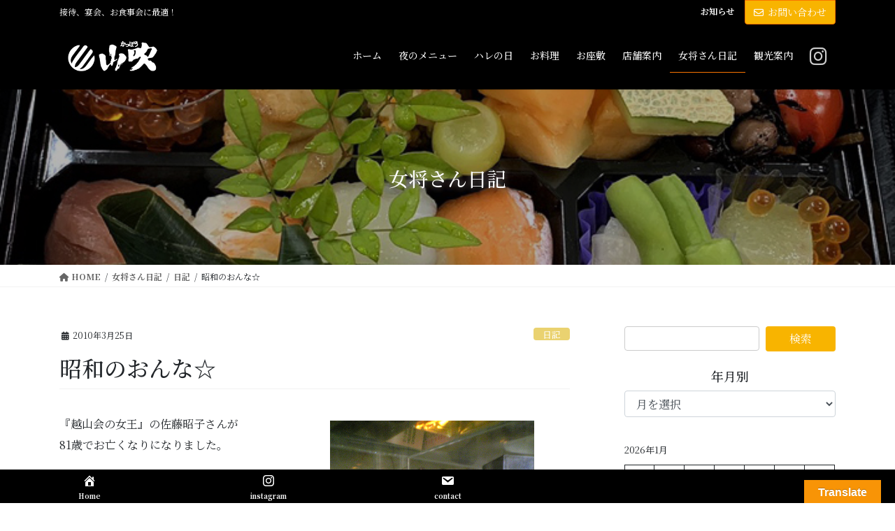

--- FILE ---
content_type: text/html; charset=UTF-8
request_url: https://yamabuki.okinawa/archives/699
body_size: 25698
content:
<!DOCTYPE html>
<html lang="ja">
<head>
<meta charset="utf-8">
<meta http-equiv="X-UA-Compatible" content="IE=edge">
<meta name="viewport" content="width=device-width, initial-scale=1">
<!-- Google tag (gtag.js) --><script async src="https://www.googletagmanager.com/gtag/js?id=UA-194307517-1"></script><script>window.dataLayer = window.dataLayer || [];function gtag(){dataLayer.push(arguments);}gtag('js', new Date());gtag('config', 'UA-194307517-1');</script>
<title>昭和のおんな☆ | かっぽう山吹</title>
<meta name='robots' content='max-image-preview:large' />
	<style>img:is([sizes="auto" i], [sizes^="auto," i]) { contain-intrinsic-size: 3000px 1500px }</style>
	<link rel='dns-prefetch' href='//translate.google.com' />
<link rel='dns-prefetch' href='//www.googletagmanager.com' />
<link rel="alternate" type="application/rss+xml" title="かっぽう山吹 &raquo; フィード" href="https://yamabuki.okinawa/feed" />
<link rel="alternate" type="application/rss+xml" title="かっぽう山吹 &raquo; コメントフィード" href="https://yamabuki.okinawa/comments/feed" />
<meta name="description" content="『越山会の女王』の佐藤昭子さんが81歳でお亡くなりになりました。 田中角栄の愛人でいながら金庫番とも言われ子供も授かり橋本龍太郎や小渕恵三、羽田孜そしてそして何よりも忘れてはならない人は小沢一郎…こんなとてつもない男達の姉貴と呼ばれた女、終焉はやや控えめな人生だったようだけれど……ネットで調べたら大下栄治さんの書いた『田中角栄と歩んだ女』を見つけました♪大下さんが書く本は結構いつも主人公に優しい気持ちがするから読んでて楽しい♪大下さんが穏やかだからかな～？早く読んでみたい" /><script type="text/javascript">
/* <![CDATA[ */
window._wpemojiSettings = {"baseUrl":"https:\/\/s.w.org\/images\/core\/emoji\/16.0.1\/72x72\/","ext":".png","svgUrl":"https:\/\/s.w.org\/images\/core\/emoji\/16.0.1\/svg\/","svgExt":".svg","source":{"concatemoji":"https:\/\/yamabuki.okinawa\/kappou\/wp-includes\/js\/wp-emoji-release.min.js"}};
/*! This file is auto-generated */
!function(s,n){var o,i,e;function c(e){try{var t={supportTests:e,timestamp:(new Date).valueOf()};sessionStorage.setItem(o,JSON.stringify(t))}catch(e){}}function p(e,t,n){e.clearRect(0,0,e.canvas.width,e.canvas.height),e.fillText(t,0,0);var t=new Uint32Array(e.getImageData(0,0,e.canvas.width,e.canvas.height).data),a=(e.clearRect(0,0,e.canvas.width,e.canvas.height),e.fillText(n,0,0),new Uint32Array(e.getImageData(0,0,e.canvas.width,e.canvas.height).data));return t.every(function(e,t){return e===a[t]})}function u(e,t){e.clearRect(0,0,e.canvas.width,e.canvas.height),e.fillText(t,0,0);for(var n=e.getImageData(16,16,1,1),a=0;a<n.data.length;a++)if(0!==n.data[a])return!1;return!0}function f(e,t,n,a){switch(t){case"flag":return n(e,"\ud83c\udff3\ufe0f\u200d\u26a7\ufe0f","\ud83c\udff3\ufe0f\u200b\u26a7\ufe0f")?!1:!n(e,"\ud83c\udde8\ud83c\uddf6","\ud83c\udde8\u200b\ud83c\uddf6")&&!n(e,"\ud83c\udff4\udb40\udc67\udb40\udc62\udb40\udc65\udb40\udc6e\udb40\udc67\udb40\udc7f","\ud83c\udff4\u200b\udb40\udc67\u200b\udb40\udc62\u200b\udb40\udc65\u200b\udb40\udc6e\u200b\udb40\udc67\u200b\udb40\udc7f");case"emoji":return!a(e,"\ud83e\udedf")}return!1}function g(e,t,n,a){var r="undefined"!=typeof WorkerGlobalScope&&self instanceof WorkerGlobalScope?new OffscreenCanvas(300,150):s.createElement("canvas"),o=r.getContext("2d",{willReadFrequently:!0}),i=(o.textBaseline="top",o.font="600 32px Arial",{});return e.forEach(function(e){i[e]=t(o,e,n,a)}),i}function t(e){var t=s.createElement("script");t.src=e,t.defer=!0,s.head.appendChild(t)}"undefined"!=typeof Promise&&(o="wpEmojiSettingsSupports",i=["flag","emoji"],n.supports={everything:!0,everythingExceptFlag:!0},e=new Promise(function(e){s.addEventListener("DOMContentLoaded",e,{once:!0})}),new Promise(function(t){var n=function(){try{var e=JSON.parse(sessionStorage.getItem(o));if("object"==typeof e&&"number"==typeof e.timestamp&&(new Date).valueOf()<e.timestamp+604800&&"object"==typeof e.supportTests)return e.supportTests}catch(e){}return null}();if(!n){if("undefined"!=typeof Worker&&"undefined"!=typeof OffscreenCanvas&&"undefined"!=typeof URL&&URL.createObjectURL&&"undefined"!=typeof Blob)try{var e="postMessage("+g.toString()+"("+[JSON.stringify(i),f.toString(),p.toString(),u.toString()].join(",")+"));",a=new Blob([e],{type:"text/javascript"}),r=new Worker(URL.createObjectURL(a),{name:"wpTestEmojiSupports"});return void(r.onmessage=function(e){c(n=e.data),r.terminate(),t(n)})}catch(e){}c(n=g(i,f,p,u))}t(n)}).then(function(e){for(var t in e)n.supports[t]=e[t],n.supports.everything=n.supports.everything&&n.supports[t],"flag"!==t&&(n.supports.everythingExceptFlag=n.supports.everythingExceptFlag&&n.supports[t]);n.supports.everythingExceptFlag=n.supports.everythingExceptFlag&&!n.supports.flag,n.DOMReady=!1,n.readyCallback=function(){n.DOMReady=!0}}).then(function(){return e}).then(function(){var e;n.supports.everything||(n.readyCallback(),(e=n.source||{}).concatemoji?t(e.concatemoji):e.wpemoji&&e.twemoji&&(t(e.twemoji),t(e.wpemoji)))}))}((window,document),window._wpemojiSettings);
/* ]]> */
</script>
<link rel='preload' id='vkExUnit_common_style-css-preload' href='https://yamabuki.okinawa/kappou/wp-content/plugins/vk-all-in-one-expansion-unit/assets/css/vkExUnit_style.css' as='style' onload="this.onload=null;this.rel='stylesheet'"/>
<link rel='stylesheet' id='vkExUnit_common_style-css' href='https://yamabuki.okinawa/kappou/wp-content/plugins/vk-all-in-one-expansion-unit/assets/css/vkExUnit_style.css' media='print' onload="this.media='all'; this.onload=null;">
<style id='vkExUnit_common_style-inline-css' type='text/css'>
:root {--ver_page_top_button_url:url(https://yamabuki.okinawa/kappou/wp-content/plugins/vk-all-in-one-expansion-unit/assets/images/to-top-btn-icon.svg);}@font-face {font-weight: normal;font-style: normal;font-family: "vk_sns";src: url("https://yamabuki.okinawa/kappou/wp-content/plugins/vk-all-in-one-expansion-unit/inc/sns/icons/fonts/vk_sns.eot?-bq20cj");src: url("https://yamabuki.okinawa/kappou/wp-content/plugins/vk-all-in-one-expansion-unit/inc/sns/icons/fonts/vk_sns.eot?#iefix-bq20cj") format("embedded-opentype"),url("https://yamabuki.okinawa/kappou/wp-content/plugins/vk-all-in-one-expansion-unit/inc/sns/icons/fonts/vk_sns.woff?-bq20cj") format("woff"),url("https://yamabuki.okinawa/kappou/wp-content/plugins/vk-all-in-one-expansion-unit/inc/sns/icons/fonts/vk_sns.ttf?-bq20cj") format("truetype"),url("https://yamabuki.okinawa/kappou/wp-content/plugins/vk-all-in-one-expansion-unit/inc/sns/icons/fonts/vk_sns.svg?-bq20cj#vk_sns") format("svg");}
.veu_promotion-alert__content--text {border: 1px solid rgba(0,0,0,0.125);padding: 0.5em 1em;border-radius: var(--vk-size-radius);margin-bottom: var(--vk-margin-block-bottom);font-size: 0.875rem;}/* Alert Content部分に段落タグを入れた場合に最後の段落の余白を0にする */.veu_promotion-alert__content--text p:last-of-type{margin-bottom:0;margin-top: 0;}
</style>
<style id='wp-emoji-styles-inline-css' type='text/css'>

	img.wp-smiley, img.emoji {
		display: inline !important;
		border: none !important;
		box-shadow: none !important;
		height: 1em !important;
		width: 1em !important;
		margin: 0 0.07em !important;
		vertical-align: -0.1em !important;
		background: none !important;
		padding: 0 !important;
	}
</style>
<link rel='preload' id='wp-block-library-css-preload' href='https://yamabuki.okinawa/kappou/wp-includes/css/dist/block-library/style.min.css' as='style' onload="this.onload=null;this.rel='stylesheet'"/>
<link rel='stylesheet' id='wp-block-library-css' href='https://yamabuki.okinawa/kappou/wp-includes/css/dist/block-library/style.min.css' media='print' onload="this.media='all'; this.onload=null;">
<style id='wp-block-library-inline-css' type='text/css'>
.vk-cols--reverse{flex-direction:row-reverse}.vk-cols--hasbtn{margin-bottom:0}.vk-cols--hasbtn>.row>.vk_gridColumn_item,.vk-cols--hasbtn>.wp-block-column{position:relative;padding-bottom:3em}.vk-cols--hasbtn>.row>.vk_gridColumn_item>.wp-block-buttons,.vk-cols--hasbtn>.row>.vk_gridColumn_item>.vk_button,.vk-cols--hasbtn>.wp-block-column>.wp-block-buttons,.vk-cols--hasbtn>.wp-block-column>.vk_button{position:absolute;bottom:0;width:100%}.vk-cols--fit.wp-block-columns{gap:0}.vk-cols--fit.wp-block-columns,.vk-cols--fit.wp-block-columns:not(.is-not-stacked-on-mobile){margin-top:0;margin-bottom:0;justify-content:space-between}.vk-cols--fit.wp-block-columns>.wp-block-column *:last-child,.vk-cols--fit.wp-block-columns:not(.is-not-stacked-on-mobile)>.wp-block-column *:last-child{margin-bottom:0}.vk-cols--fit.wp-block-columns>.wp-block-column>.wp-block-cover,.vk-cols--fit.wp-block-columns:not(.is-not-stacked-on-mobile)>.wp-block-column>.wp-block-cover{margin-top:0}.vk-cols--fit.wp-block-columns.has-background,.vk-cols--fit.wp-block-columns:not(.is-not-stacked-on-mobile).has-background{padding:0}@media(max-width: 599px){.vk-cols--fit.wp-block-columns:not(.has-background)>.wp-block-column:not(.has-background),.vk-cols--fit.wp-block-columns:not(.is-not-stacked-on-mobile):not(.has-background)>.wp-block-column:not(.has-background){padding-left:0 !important;padding-right:0 !important}}@media(min-width: 782px){.vk-cols--fit.wp-block-columns .block-editor-block-list__block.wp-block-column:not(:first-child),.vk-cols--fit.wp-block-columns>.wp-block-column:not(:first-child),.vk-cols--fit.wp-block-columns:not(.is-not-stacked-on-mobile) .block-editor-block-list__block.wp-block-column:not(:first-child),.vk-cols--fit.wp-block-columns:not(.is-not-stacked-on-mobile)>.wp-block-column:not(:first-child){margin-left:0}}@media(min-width: 600px)and (max-width: 781px){.vk-cols--fit.wp-block-columns .wp-block-column:nth-child(2n),.vk-cols--fit.wp-block-columns:not(.is-not-stacked-on-mobile) .wp-block-column:nth-child(2n){margin-left:0}.vk-cols--fit.wp-block-columns .wp-block-column:not(:only-child),.vk-cols--fit.wp-block-columns:not(.is-not-stacked-on-mobile) .wp-block-column:not(:only-child){flex-basis:50% !important}}.vk-cols--fit--gap1.wp-block-columns{gap:1px}@media(min-width: 600px)and (max-width: 781px){.vk-cols--fit--gap1.wp-block-columns .wp-block-column:not(:only-child){flex-basis:calc(50% - 1px) !important}}.vk-cols--fit.vk-cols--grid>.block-editor-block-list__block,.vk-cols--fit.vk-cols--grid>.wp-block-column,.vk-cols--fit.vk-cols--grid:not(.is-not-stacked-on-mobile)>.block-editor-block-list__block,.vk-cols--fit.vk-cols--grid:not(.is-not-stacked-on-mobile)>.wp-block-column{flex-basis:50%;box-sizing:border-box}@media(max-width: 599px){.vk-cols--fit.vk-cols--grid.vk-cols--grid--alignfull>.wp-block-column:nth-child(2)>.wp-block-cover,.vk-cols--fit.vk-cols--grid.vk-cols--grid--alignfull>.wp-block-column:nth-child(2)>.vk_outer,.vk-cols--fit.vk-cols--grid:not(.is-not-stacked-on-mobile).vk-cols--grid--alignfull>.wp-block-column:nth-child(2)>.wp-block-cover,.vk-cols--fit.vk-cols--grid:not(.is-not-stacked-on-mobile).vk-cols--grid--alignfull>.wp-block-column:nth-child(2)>.vk_outer{width:100vw;margin-right:calc((100% - 100vw)/2);margin-left:calc((100% - 100vw)/2)}}@media(min-width: 600px){.vk-cols--fit.vk-cols--grid.vk-cols--grid--alignfull>.wp-block-column:nth-child(2)>.wp-block-cover,.vk-cols--fit.vk-cols--grid.vk-cols--grid--alignfull>.wp-block-column:nth-child(2)>.vk_outer,.vk-cols--fit.vk-cols--grid:not(.is-not-stacked-on-mobile).vk-cols--grid--alignfull>.wp-block-column:nth-child(2)>.wp-block-cover,.vk-cols--fit.vk-cols--grid:not(.is-not-stacked-on-mobile).vk-cols--grid--alignfull>.wp-block-column:nth-child(2)>.vk_outer{margin-right:calc(100% - 50vw);width:50vw}}@media(min-width: 600px){.vk-cols--fit.vk-cols--grid.vk-cols--grid--alignfull.vk-cols--reverse>.wp-block-column,.vk-cols--fit.vk-cols--grid:not(.is-not-stacked-on-mobile).vk-cols--grid--alignfull.vk-cols--reverse>.wp-block-column{margin-left:0;margin-right:0}.vk-cols--fit.vk-cols--grid.vk-cols--grid--alignfull.vk-cols--reverse>.wp-block-column:nth-child(2)>.wp-block-cover,.vk-cols--fit.vk-cols--grid.vk-cols--grid--alignfull.vk-cols--reverse>.wp-block-column:nth-child(2)>.vk_outer,.vk-cols--fit.vk-cols--grid:not(.is-not-stacked-on-mobile).vk-cols--grid--alignfull.vk-cols--reverse>.wp-block-column:nth-child(2)>.wp-block-cover,.vk-cols--fit.vk-cols--grid:not(.is-not-stacked-on-mobile).vk-cols--grid--alignfull.vk-cols--reverse>.wp-block-column:nth-child(2)>.vk_outer{margin-left:calc(100% - 50vw)}}.vk-cols--menu h2,.vk-cols--menu h3,.vk-cols--menu h4,.vk-cols--menu h5{margin-bottom:.2em;text-shadow:#000 0 0 10px}.vk-cols--menu h2:first-child,.vk-cols--menu h3:first-child,.vk-cols--menu h4:first-child,.vk-cols--menu h5:first-child{margin-top:0}.vk-cols--menu p{margin-bottom:1rem;text-shadow:#000 0 0 10px}.vk-cols--menu .wp-block-cover__inner-container:last-child{margin-bottom:0}.vk-cols--fitbnrs .wp-block-column .wp-block-cover:hover img{filter:unset}.vk-cols--fitbnrs .wp-block-column .wp-block-cover:hover{background-color:unset}.vk-cols--fitbnrs .wp-block-column .wp-block-cover:hover .wp-block-cover__image-background{filter:unset !important}.vk-cols--fitbnrs .wp-block-cover .wp-block-cover__inner-container{position:absolute;height:100%;width:100%}.vk-cols--fitbnrs .vk_button{height:100%;margin:0}.vk-cols--fitbnrs .vk_button .vk_button_btn,.vk-cols--fitbnrs .vk_button .btn{height:100%;width:100%;border:none;box-shadow:none;background-color:unset !important;transition:unset}.vk-cols--fitbnrs .vk_button .vk_button_btn:hover,.vk-cols--fitbnrs .vk_button .btn:hover{transition:unset}.vk-cols--fitbnrs .vk_button .vk_button_btn:after,.vk-cols--fitbnrs .vk_button .btn:after{border:none}.vk-cols--fitbnrs .vk_button .vk_button_link_txt{width:100%;position:absolute;top:50%;left:50%;transform:translateY(-50%) translateX(-50%);font-size:2rem;text-shadow:#000 0 0 10px}.vk-cols--fitbnrs .vk_button .vk_button_link_subCaption{width:100%;position:absolute;top:calc(50% + 2.2em);left:50%;transform:translateY(-50%) translateX(-50%);text-shadow:#000 0 0 10px}@media(min-width: 992px){.vk-cols--media.wp-block-columns{gap:3rem}}.vk-fit-map figure{margin-bottom:0}.vk-fit-map iframe{position:relative;margin-bottom:0;display:block;max-height:400px;width:100vw}.vk-fit-map:is(.alignfull,.alignwide) div{max-width:100%}.vk-table--th--width25 :where(tr>*:first-child){width:25%}.vk-table--th--width30 :where(tr>*:first-child){width:30%}.vk-table--th--width35 :where(tr>*:first-child){width:35%}.vk-table--th--width40 :where(tr>*:first-child){width:40%}.vk-table--th--bg-bright :where(tr>*:first-child){background-color:var(--wp--preset--color--bg-secondary, rgba(0, 0, 0, 0.05))}@media(max-width: 599px){.vk-table--mobile-block :is(th,td){width:100%;display:block}.vk-table--mobile-block.wp-block-table table :is(th,td){border-top:none}}.vk-table--width--th25 :where(tr>*:first-child){width:25%}.vk-table--width--th30 :where(tr>*:first-child){width:30%}.vk-table--width--th35 :where(tr>*:first-child){width:35%}.vk-table--width--th40 :where(tr>*:first-child){width:40%}.no-margin{margin:0}@media(max-width: 599px){.wp-block-image.vk-aligncenter--mobile>.alignright{float:none;margin-left:auto;margin-right:auto}.vk-no-padding-horizontal--mobile{padding-left:0 !important;padding-right:0 !important}}
/* VK Color Palettes */
</style>
<style id='classic-theme-styles-inline-css' type='text/css'>
/*! This file is auto-generated */
.wp-block-button__link{color:#fff;background-color:#32373c;border-radius:9999px;box-shadow:none;text-decoration:none;padding:calc(.667em + 2px) calc(1.333em + 2px);font-size:1.125em}.wp-block-file__button{background:#32373c;color:#fff;text-decoration:none}
</style>
<style id='global-styles-inline-css' type='text/css'>
:root{--wp--preset--aspect-ratio--square: 1;--wp--preset--aspect-ratio--4-3: 4/3;--wp--preset--aspect-ratio--3-4: 3/4;--wp--preset--aspect-ratio--3-2: 3/2;--wp--preset--aspect-ratio--2-3: 2/3;--wp--preset--aspect-ratio--16-9: 16/9;--wp--preset--aspect-ratio--9-16: 9/16;--wp--preset--color--black: #000000;--wp--preset--color--cyan-bluish-gray: #abb8c3;--wp--preset--color--white: #ffffff;--wp--preset--color--pale-pink: #f78da7;--wp--preset--color--vivid-red: #cf2e2e;--wp--preset--color--luminous-vivid-orange: #ff6900;--wp--preset--color--luminous-vivid-amber: #fcb900;--wp--preset--color--light-green-cyan: #7bdcb5;--wp--preset--color--vivid-green-cyan: #00d084;--wp--preset--color--pale-cyan-blue: #8ed1fc;--wp--preset--color--vivid-cyan-blue: #0693e3;--wp--preset--color--vivid-purple: #9b51e0;--wp--preset--gradient--vivid-cyan-blue-to-vivid-purple: linear-gradient(135deg,rgba(6,147,227,1) 0%,rgb(155,81,224) 100%);--wp--preset--gradient--light-green-cyan-to-vivid-green-cyan: linear-gradient(135deg,rgb(122,220,180) 0%,rgb(0,208,130) 100%);--wp--preset--gradient--luminous-vivid-amber-to-luminous-vivid-orange: linear-gradient(135deg,rgba(252,185,0,1) 0%,rgba(255,105,0,1) 100%);--wp--preset--gradient--luminous-vivid-orange-to-vivid-red: linear-gradient(135deg,rgba(255,105,0,1) 0%,rgb(207,46,46) 100%);--wp--preset--gradient--very-light-gray-to-cyan-bluish-gray: linear-gradient(135deg,rgb(238,238,238) 0%,rgb(169,184,195) 100%);--wp--preset--gradient--cool-to-warm-spectrum: linear-gradient(135deg,rgb(74,234,220) 0%,rgb(151,120,209) 20%,rgb(207,42,186) 40%,rgb(238,44,130) 60%,rgb(251,105,98) 80%,rgb(254,248,76) 100%);--wp--preset--gradient--blush-light-purple: linear-gradient(135deg,rgb(255,206,236) 0%,rgb(152,150,240) 100%);--wp--preset--gradient--blush-bordeaux: linear-gradient(135deg,rgb(254,205,165) 0%,rgb(254,45,45) 50%,rgb(107,0,62) 100%);--wp--preset--gradient--luminous-dusk: linear-gradient(135deg,rgb(255,203,112) 0%,rgb(199,81,192) 50%,rgb(65,88,208) 100%);--wp--preset--gradient--pale-ocean: linear-gradient(135deg,rgb(255,245,203) 0%,rgb(182,227,212) 50%,rgb(51,167,181) 100%);--wp--preset--gradient--electric-grass: linear-gradient(135deg,rgb(202,248,128) 0%,rgb(113,206,126) 100%);--wp--preset--gradient--midnight: linear-gradient(135deg,rgb(2,3,129) 0%,rgb(40,116,252) 100%);--wp--preset--font-size--small: 13px;--wp--preset--font-size--medium: 20px;--wp--preset--font-size--large: 36px;--wp--preset--font-size--x-large: 42px;--wp--preset--spacing--20: 0.44rem;--wp--preset--spacing--30: 0.67rem;--wp--preset--spacing--40: 1rem;--wp--preset--spacing--50: 1.5rem;--wp--preset--spacing--60: 2.25rem;--wp--preset--spacing--70: 3.38rem;--wp--preset--spacing--80: 5.06rem;--wp--preset--shadow--natural: 6px 6px 9px rgba(0, 0, 0, 0.2);--wp--preset--shadow--deep: 12px 12px 50px rgba(0, 0, 0, 0.4);--wp--preset--shadow--sharp: 6px 6px 0px rgba(0, 0, 0, 0.2);--wp--preset--shadow--outlined: 6px 6px 0px -3px rgba(255, 255, 255, 1), 6px 6px rgba(0, 0, 0, 1);--wp--preset--shadow--crisp: 6px 6px 0px rgba(0, 0, 0, 1);}:where(.is-layout-flex){gap: 0.5em;}:where(.is-layout-grid){gap: 0.5em;}body .is-layout-flex{display: flex;}.is-layout-flex{flex-wrap: wrap;align-items: center;}.is-layout-flex > :is(*, div){margin: 0;}body .is-layout-grid{display: grid;}.is-layout-grid > :is(*, div){margin: 0;}:where(.wp-block-columns.is-layout-flex){gap: 2em;}:where(.wp-block-columns.is-layout-grid){gap: 2em;}:where(.wp-block-post-template.is-layout-flex){gap: 1.25em;}:where(.wp-block-post-template.is-layout-grid){gap: 1.25em;}.has-black-color{color: var(--wp--preset--color--black) !important;}.has-cyan-bluish-gray-color{color: var(--wp--preset--color--cyan-bluish-gray) !important;}.has-white-color{color: var(--wp--preset--color--white) !important;}.has-pale-pink-color{color: var(--wp--preset--color--pale-pink) !important;}.has-vivid-red-color{color: var(--wp--preset--color--vivid-red) !important;}.has-luminous-vivid-orange-color{color: var(--wp--preset--color--luminous-vivid-orange) !important;}.has-luminous-vivid-amber-color{color: var(--wp--preset--color--luminous-vivid-amber) !important;}.has-light-green-cyan-color{color: var(--wp--preset--color--light-green-cyan) !important;}.has-vivid-green-cyan-color{color: var(--wp--preset--color--vivid-green-cyan) !important;}.has-pale-cyan-blue-color{color: var(--wp--preset--color--pale-cyan-blue) !important;}.has-vivid-cyan-blue-color{color: var(--wp--preset--color--vivid-cyan-blue) !important;}.has-vivid-purple-color{color: var(--wp--preset--color--vivid-purple) !important;}.has-black-background-color{background-color: var(--wp--preset--color--black) !important;}.has-cyan-bluish-gray-background-color{background-color: var(--wp--preset--color--cyan-bluish-gray) !important;}.has-white-background-color{background-color: var(--wp--preset--color--white) !important;}.has-pale-pink-background-color{background-color: var(--wp--preset--color--pale-pink) !important;}.has-vivid-red-background-color{background-color: var(--wp--preset--color--vivid-red) !important;}.has-luminous-vivid-orange-background-color{background-color: var(--wp--preset--color--luminous-vivid-orange) !important;}.has-luminous-vivid-amber-background-color{background-color: var(--wp--preset--color--luminous-vivid-amber) !important;}.has-light-green-cyan-background-color{background-color: var(--wp--preset--color--light-green-cyan) !important;}.has-vivid-green-cyan-background-color{background-color: var(--wp--preset--color--vivid-green-cyan) !important;}.has-pale-cyan-blue-background-color{background-color: var(--wp--preset--color--pale-cyan-blue) !important;}.has-vivid-cyan-blue-background-color{background-color: var(--wp--preset--color--vivid-cyan-blue) !important;}.has-vivid-purple-background-color{background-color: var(--wp--preset--color--vivid-purple) !important;}.has-black-border-color{border-color: var(--wp--preset--color--black) !important;}.has-cyan-bluish-gray-border-color{border-color: var(--wp--preset--color--cyan-bluish-gray) !important;}.has-white-border-color{border-color: var(--wp--preset--color--white) !important;}.has-pale-pink-border-color{border-color: var(--wp--preset--color--pale-pink) !important;}.has-vivid-red-border-color{border-color: var(--wp--preset--color--vivid-red) !important;}.has-luminous-vivid-orange-border-color{border-color: var(--wp--preset--color--luminous-vivid-orange) !important;}.has-luminous-vivid-amber-border-color{border-color: var(--wp--preset--color--luminous-vivid-amber) !important;}.has-light-green-cyan-border-color{border-color: var(--wp--preset--color--light-green-cyan) !important;}.has-vivid-green-cyan-border-color{border-color: var(--wp--preset--color--vivid-green-cyan) !important;}.has-pale-cyan-blue-border-color{border-color: var(--wp--preset--color--pale-cyan-blue) !important;}.has-vivid-cyan-blue-border-color{border-color: var(--wp--preset--color--vivid-cyan-blue) !important;}.has-vivid-purple-border-color{border-color: var(--wp--preset--color--vivid-purple) !important;}.has-vivid-cyan-blue-to-vivid-purple-gradient-background{background: var(--wp--preset--gradient--vivid-cyan-blue-to-vivid-purple) !important;}.has-light-green-cyan-to-vivid-green-cyan-gradient-background{background: var(--wp--preset--gradient--light-green-cyan-to-vivid-green-cyan) !important;}.has-luminous-vivid-amber-to-luminous-vivid-orange-gradient-background{background: var(--wp--preset--gradient--luminous-vivid-amber-to-luminous-vivid-orange) !important;}.has-luminous-vivid-orange-to-vivid-red-gradient-background{background: var(--wp--preset--gradient--luminous-vivid-orange-to-vivid-red) !important;}.has-very-light-gray-to-cyan-bluish-gray-gradient-background{background: var(--wp--preset--gradient--very-light-gray-to-cyan-bluish-gray) !important;}.has-cool-to-warm-spectrum-gradient-background{background: var(--wp--preset--gradient--cool-to-warm-spectrum) !important;}.has-blush-light-purple-gradient-background{background: var(--wp--preset--gradient--blush-light-purple) !important;}.has-blush-bordeaux-gradient-background{background: var(--wp--preset--gradient--blush-bordeaux) !important;}.has-luminous-dusk-gradient-background{background: var(--wp--preset--gradient--luminous-dusk) !important;}.has-pale-ocean-gradient-background{background: var(--wp--preset--gradient--pale-ocean) !important;}.has-electric-grass-gradient-background{background: var(--wp--preset--gradient--electric-grass) !important;}.has-midnight-gradient-background{background: var(--wp--preset--gradient--midnight) !important;}.has-small-font-size{font-size: var(--wp--preset--font-size--small) !important;}.has-medium-font-size{font-size: var(--wp--preset--font-size--medium) !important;}.has-large-font-size{font-size: var(--wp--preset--font-size--large) !important;}.has-x-large-font-size{font-size: var(--wp--preset--font-size--x-large) !important;}
:where(.wp-block-post-template.is-layout-flex){gap: 1.25em;}:where(.wp-block-post-template.is-layout-grid){gap: 1.25em;}
:where(.wp-block-columns.is-layout-flex){gap: 2em;}:where(.wp-block-columns.is-layout-grid){gap: 2em;}
:root :where(.wp-block-pullquote){font-size: 1.5em;line-height: 1.6;}
</style>
<link rel='preload' id='dashicons-css-preload' href='https://yamabuki.okinawa/kappou/wp-includes/css/dashicons.min.css' as='style' onload="this.onload=null;this.rel='stylesheet'"/>
<link rel='stylesheet' id='dashicons-css' href='https://yamabuki.okinawa/kappou/wp-includes/css/dashicons.min.css' media='print' onload="this.media='all'; this.onload=null;">
<link rel='preload' id='google-language-translator-css-preload' href='https://yamabuki.okinawa/kappou/wp-content/plugins/google-language-translator/css/style.css' as='style' onload="this.onload=null;this.rel='stylesheet'"/>
<link rel='stylesheet' id='google-language-translator-css' href='https://yamabuki.okinawa/kappou/wp-content/plugins/google-language-translator/css/style.css' media='print' onload="this.media='all'; this.onload=null;">
<link rel='preload' id='glt-toolbar-styles-css-preload' href='https://yamabuki.okinawa/kappou/wp-content/plugins/google-language-translator/css/toolbar.css' as='style' onload="this.onload=null;this.rel='stylesheet'"/>
<link rel='stylesheet' id='glt-toolbar-styles-css' href='https://yamabuki.okinawa/kappou/wp-content/plugins/google-language-translator/css/toolbar.css' media='print' onload="this.media='all'; this.onload=null;">
<link rel='stylesheet' id='vk-swiper-style-css' href='https://yamabuki.okinawa/kappou/wp-content/plugins/vk-blocks-pro/vendor/vektor-inc/vk-swiper/src/assets/css/swiper-bundle.min.css' type='text/css' media='all' />
<link rel='stylesheet' id='bootstrap-4-style-css' href='https://yamabuki.okinawa/kappou/wp-content/themes/lightning-pro/library/bootstrap-4/css/bootstrap.min.css' type='text/css' media='all' />
<link rel='stylesheet' id='lightning-common-style-css' href='https://yamabuki.okinawa/kappou/wp-content/themes/lightning-pro/assets/css/common.css' type='text/css' media='all' />
<style id='lightning-common-style-inline-css' type='text/css'>
/* vk-mobile-nav */:root {--vk-mobile-nav-menu-btn-bg-src: url("https://yamabuki.okinawa/kappou/wp-content/themes/lightning-pro/inc/vk-mobile-nav/package/images/vk-menu-btn-black.svg");--vk-mobile-nav-menu-btn-close-bg-src: url("https://yamabuki.okinawa/kappou/wp-content/themes/lightning-pro/inc/vk-mobile-nav/package/images/vk-menu-close-black.svg");--vk-menu-acc-icon-open-black-bg-src: url("https://yamabuki.okinawa/kappou/wp-content/themes/lightning-pro/inc/vk-mobile-nav/package/images/vk-menu-acc-icon-open-black.svg");--vk-menu-acc-icon-open-white-bg-src: url("https://yamabuki.okinawa/kappou/wp-content/themes/lightning-pro/inc/vk-mobile-nav/package/images/vk-menu-acc-icon-open-white.svg");--vk-menu-acc-icon-close-black-bg-src: url("https://yamabuki.okinawa/kappou/wp-content/themes/lightning-pro/inc/vk-mobile-nav/package/images/vk-menu-close-black.svg");--vk-menu-acc-icon-close-white-bg-src: url("https://yamabuki.okinawa/kappou/wp-content/themes/lightning-pro/inc/vk-mobile-nav/package/images/vk-menu-close-white.svg");}
</style>
<link rel='stylesheet' id='lightning-design-style-css' href='https://yamabuki.okinawa/kappou/wp-content/themes/lightning-pro/design-skin/origin2/css/style.css' type='text/css' media='all' />
<style id='lightning-design-style-inline-css' type='text/css'>
:root {--color-key:#f8b400;--wp--preset--color--vk-color-primary:#f8b400;--color-key-dark:#f97400;}
/* ltg common custom */:root {--vk-menu-acc-btn-border-color:#333;--vk-color-primary:#f8b400;--color-key:#f8b400;--wp--preset--color--vk-color-primary:#f8b400;--color-key-dark:#f97400;}.bbp-submit-wrapper .button.submit { background-color:#f97400 ; }.bbp-submit-wrapper .button.submit:hover { background-color:#f8b400 ; }.veu_color_txt_key { color:#f97400 ; }.veu_color_bg_key { background-color:#f97400 ; }.veu_color_border_key { border-color:#f97400 ; }.btn-default { border-color:#f8b400;color:#f8b400;}.btn-default:focus,.btn-default:hover { border-color:#f8b400;background-color: #f8b400; }.wp-block-search__button,.btn-primary { background-color:#f8b400;border-color:#f97400; }.wp-block-search__button:focus,.wp-block-search__button:hover,.btn-primary:not(:disabled):not(.disabled):active,.btn-primary:focus,.btn-primary:hover { background-color:#f97400;border-color:#f8b400; }.btn-outline-primary { color : #f8b400 ; border-color:#f8b400; }.btn-outline-primary:not(:disabled):not(.disabled):active,.btn-outline-primary:focus,.btn-outline-primary:hover { color : #fff; background-color:#f8b400;border-color:#f97400; }a { color:#000000; }a:hover { color:#f8b400; }/* sidebar child menu display */.localNav ul ul.children{ display:none; }.localNav ul li.current_page_ancestor ul.children,.localNav ul li.current_page_item ul.children,.localNav ul li.current-cat ul.children{ display:block; }/* ExUnit widget ( child page list widget and so on ) */.localNavi ul.children{ display:none; }.localNavi li.current_page_ancestor ul.children,.localNavi li.current_page_item ul.children,.localNavi li.current-cat ul.children{ display:block; }
/* Pro Title Design */ h2,.mainSection .cart_totals h2,h2.mainSection-title { background-color:unset;position: relative;border:none;padding:unset;margin-left: auto;margin-right: auto;border-radius:unset;outline: unset;outline-offset: unset;box-shadow: unset;content:none;overflow: unset;text-align:center;}h2 a,.mainSection .cart_totals h2 a,h2.mainSection-title a { color:#333;}h2::before,.mainSection .cart_totals h2::before,h2.mainSection-title::before { background-color:unset;position: relative;border:none;padding:unset;margin-left: auto;margin-right: auto;border-radius:unset;outline: unset;outline-offset: unset;box-shadow: unset;content:none;overflow: unset;}h2::after,.mainSection .cart_totals h2::after,h2.mainSection-title::after { background-color:unset;position: relative;border:none;padding:unset;margin-left: auto;margin-right: auto;border-radius:unset;outline: unset;outline-offset: unset;box-shadow: unset;content:none;overflow: unset;}.siteContent .subSection-title,.siteContent .widget .subSection-title { background-color:unset;position: relative;border:none;padding:unset;margin-left: auto;margin-right: auto;border-radius:unset;outline: unset;outline-offset: unset;box-shadow: unset;content:none;overflow: unset;text-align:center;}.siteContent .subSection-title a,.siteContent .widget .subSection-title a { color:#333;}.siteContent .subSection-title::before,.siteContent .widget .subSection-title::before { background-color:unset;position: relative;border:none;padding:unset;margin-left: auto;margin-right: auto;border-radius:unset;outline: unset;outline-offset: unset;box-shadow: unset;content:none;overflow: unset;}.siteContent .subSection-title::after,.siteContent .widget .subSection-title::after { background-color:unset;position: relative;border:none;padding:unset;margin-left: auto;margin-right: auto;border-radius:unset;outline: unset;outline-offset: unset;box-shadow: unset;content:none;overflow: unset;}.siteFooter .subSection-title { background-color:unset;position: relative;border:none;padding:unset;margin-left: auto;margin-right: auto;border-radius:unset;outline: unset;outline-offset: unset;box-shadow: unset;content:none;overflow: unset;text-align:center;}.siteFooter .subSection-title a { color:#333;}.siteFooter .subSection-title::before { background-color:unset;position: relative;border:none;padding:unset;margin-left: auto;margin-right: auto;border-radius:unset;outline: unset;outline-offset: unset;box-shadow: unset;content:none;overflow: unset;}.siteFooter .subSection-title::after { background-color:unset;position: relative;border:none;padding:unset;margin-left: auto;margin-right: auto;border-radius:unset;outline: unset;outline-offset: unset;box-shadow: unset;content:none;overflow: unset;}h3 { background-color:unset;position: relative;border:none;padding:unset;margin-left: auto;margin-right: auto;border-radius:unset;outline: unset;outline-offset: unset;box-shadow: unset;content:none;overflow: unset;text-align:center;}h3 a { color:#333;}h3::before { background-color:unset;position: relative;border:none;padding:unset;margin-left: auto;margin-right: auto;border-radius:unset;outline: unset;outline-offset: unset;box-shadow: unset;content:none;overflow: unset;}h3::after { background-color:unset;position: relative;border:none;padding:unset;margin-left: auto;margin-right: auto;border-radius:unset;outline: unset;outline-offset: unset;box-shadow: unset;content:none;overflow: unset;}h4 { background-color:unset;position: relative;border:none;padding:unset;margin-left: auto;margin-right: auto;border-radius:unset;outline: unset;outline-offset: unset;box-shadow: unset;content:none;overflow: unset;text-align:center;}h4 a { color:#333;}h4::before { background-color:unset;position: relative;border:none;padding:unset;margin-left: auto;margin-right: auto;border-radius:unset;outline: unset;outline-offset: unset;box-shadow: unset;content:none;overflow: unset;}h4::after { background-color:unset;position: relative;border:none;padding:unset;margin-left: auto;margin-right: auto;border-radius:unset;outline: unset;outline-offset: unset;box-shadow: unset;content:none;overflow: unset;}h5 { background-color:unset;position: relative;border:none;padding:unset;margin-left: auto;margin-right: auto;border-radius:unset;outline: unset;outline-offset: unset;box-shadow: unset;content:none;overflow: unset;text-align:left;}h5 a { color:#333;}h5::before { background-color:unset;position: relative;border:none;padding:unset;margin-left: auto;margin-right: auto;border-radius:unset;outline: unset;outline-offset: unset;box-shadow: unset;content:none;overflow: unset;}h5::after { background-color:unset;position: relative;border:none;padding:unset;margin-left: auto;margin-right: auto;border-radius:unset;outline: unset;outline-offset: unset;box-shadow: unset;content:none;overflow: unset;}h6 { background-color:unset;position: relative;border:none;padding:unset;margin-left: auto;margin-right: auto;border-radius:unset;outline: unset;outline-offset: unset;box-shadow: unset;content:none;overflow: unset;text-align:center;}h6 a { color:#333;}h6::before { background-color:unset;position: relative;border:none;padding:unset;margin-left: auto;margin-right: auto;border-radius:unset;outline: unset;outline-offset: unset;box-shadow: unset;content:none;overflow: unset;}h6::after { background-color:unset;position: relative;border:none;padding:unset;margin-left: auto;margin-right: auto;border-radius:unset;outline: unset;outline-offset: unset;box-shadow: unset;content:none;overflow: unset;}
.siteContent_after.sectionBox{padding:0;}
.media .media-body .media-heading a:hover { color:#f8b400; }@media (min-width: 768px){.gMenu > li:before,.gMenu > li.menu-item-has-children::after { border-bottom-color:#f97400 }.gMenu li li { background-color:#f97400 }.gMenu li li a:hover { background-color:#f8b400; }} /* @media (min-width: 768px) */h2,.mainSection-title { border-top-color:#f8b400; }h3:after,.subSection-title:after { border-bottom-color:#f8b400; }ul.page-numbers li span.page-numbers.current,.page-link dl .post-page-numbers.current { background-color:#f8b400; }.pager li > a { border-color:#f8b400;color:#f8b400;}.pager li > a:hover { background-color:#f8b400;color:#fff;}.siteFooter { border-top-color:#f8b400; }dt { border-left-color:#f8b400; }:root {--g_nav_main_acc_icon_open_url:url(https://yamabuki.okinawa/kappou/wp-content/themes/lightning-pro/inc/vk-mobile-nav/package/images/vk-menu-acc-icon-open-black.svg);--g_nav_main_acc_icon_close_url: url(https://yamabuki.okinawa/kappou/wp-content/themes/lightning-pro/inc/vk-mobile-nav/package/images/vk-menu-close-black.svg);--g_nav_sub_acc_icon_open_url: url(https://yamabuki.okinawa/kappou/wp-content/themes/lightning-pro/inc/vk-mobile-nav/package/images/vk-menu-acc-icon-open-white.svg);--g_nav_sub_acc_icon_close_url: url(https://yamabuki.okinawa/kappou/wp-content/themes/lightning-pro/inc/vk-mobile-nav/package/images/vk-menu-close-white.svg);}
/* page header */:root{--vk-page-header-url : url(https://yamabuki.okinawa/kappou/wp-content/uploads/2021/04/yamabuki_bento.jpg);}@media ( max-width:575.98px ){:root{--vk-page-header-url : url(https://yamabuki.okinawa/kappou/wp-content/uploads/2021/04/yamabuki_bento.jpg);}}.page-header{ position:relative;color:#ffffff;text-shadow:0px 0px 10px #969696;text-align:center;background-color:#000000;background: var(--vk-page-header-url, url(https://yamabuki.okinawa/kappou/wp-content/uploads/2021/04/yamabuki_bento.jpg) ) no-repeat 50% center;background-size: cover;}.page-header::before{content:"";position:absolute;top:0;left:0;background-color:#000000;opacity:0.3;width:100%;height:100%;}.page-header h1.page-header_pageTitle,.page-header div.page-header_pageTitle{margin-top:4em;margin-bottom:calc( 4em - 0.1em );}
/* Font switch */.navbar-brand.siteHeader_logo{ font-family:"Noto Serif JP",serif;font-weight:500;font-display: swap;}.gMenu_name,.vk-mobile-nav .menu,.mobile-fix-nav-menu{ font-family:"Noto Serif JP",serif;font-weight:500;font-display: swap;}.gMenu_description{ font-family:"Noto Serif JP",serif;font-weight:500;font-display: swap;}h1,h2,h3,h4,h5,h6,dt,.page-header_pageTitle,.mainSection-title,.subSection-title,.veu_leadTxt,.lead{ font-family:"Noto Serif JP",serif;font-weight:500;font-display: swap;}body{ font-family:"Noto Serif JP",serif;font-weight:400;font-display: swap;}
.vk-campaign-text{background:#eab010;color:#fff;}.vk-campaign-text_btn,.vk-campaign-text_btn:link,.vk-campaign-text_btn:visited,.vk-campaign-text_btn:focus,.vk-campaign-text_btn:active{background:#fff;color:#4c4c4c;}a.vk-campaign-text_btn:hover{background:#eab010;color:#fff;}.vk-campaign-text_link,.vk-campaign-text_link:link,.vk-campaign-text_link:hover,.vk-campaign-text_link:visited,.vk-campaign-text_link:active,.vk-campaign-text_link:focus{color:#fff;}
.headerTop{color:#ffffff;background-color:#000000;}.headerTop .nav li a{color:#ffffff;}
.siteFooter {background-color:#000000;color:#ffffff;}.siteFooter .nav li a,.siteFooter .widget a,.siteFooter a {color:#ffffff;}:root {
								--color-footer-border: rgba(255, 255, 255, 0.2);
							}
							.siteFooter {
								--vk-color-border-hr: rgba( 255,255,255,0.1);
								--vk-color-border-light: rgba( 255,255,255,0.1);
								--vk-color-border-zuru: rgba(0, 0, 0, 0.2);
								--vk-color-bg-accent: rgba( 255,255,255,0.07);
							}
							.siteFooter .vk_post.media {
								--vk-color-border-image: rgba( 200,200,200,0.8);
								--vk-color-border-hr: rgba(255, 255, 255, 0.2);
							}
							.siteFooter .contact_txt_tel {
								color:#fff;
							}
							
</style>
<link rel='preload' id='veu-cta-css-preload' href='https://yamabuki.okinawa/kappou/wp-content/plugins/vk-all-in-one-expansion-unit/inc/call-to-action/package/assets/css/style.css' as='style' onload="this.onload=null;this.rel='stylesheet'"/>
<link rel='stylesheet' id='veu-cta-css' href='https://yamabuki.okinawa/kappou/wp-content/plugins/vk-all-in-one-expansion-unit/inc/call-to-action/package/assets/css/style.css' media='print' onload="this.media='all'; this.onload=null;">
<link rel='stylesheet' id='vk-blocks-build-css-css' href='https://yamabuki.okinawa/kappou/wp-content/plugins/vk-blocks-pro/build/block-build.css' type='text/css' media='all' />
<style id='vk-blocks-build-css-inline-css' type='text/css'>

	:root {
		--vk_image-mask-circle: url(https://yamabuki.okinawa/kappou/wp-content/plugins/vk-blocks-pro/inc/vk-blocks/images/circle.svg);
		--vk_image-mask-wave01: url(https://yamabuki.okinawa/kappou/wp-content/plugins/vk-blocks-pro/inc/vk-blocks/images/wave01.svg);
		--vk_image-mask-wave02: url(https://yamabuki.okinawa/kappou/wp-content/plugins/vk-blocks-pro/inc/vk-blocks/images/wave02.svg);
		--vk_image-mask-wave03: url(https://yamabuki.okinawa/kappou/wp-content/plugins/vk-blocks-pro/inc/vk-blocks/images/wave03.svg);
		--vk_image-mask-wave04: url(https://yamabuki.okinawa/kappou/wp-content/plugins/vk-blocks-pro/inc/vk-blocks/images/wave04.svg);
	}
	

	:root {

		--vk-balloon-border-width:1px;

		--vk-balloon-speech-offset:-12px;
	}
	

	:root {
		--vk_flow-arrow: url(https://yamabuki.okinawa/kappou/wp-content/plugins/vk-blocks-pro/inc/vk-blocks/images/arrow_bottom.svg);
	}
	
</style>
<link rel='preload' id='lightning-theme-style-css-preload' href='https://yamabuki.okinawa/kappou/wp-content/themes/ymbk_child/style.css' as='style' onload="this.onload=null;this.rel='stylesheet'"/>
<link rel='stylesheet' id='lightning-theme-style-css' href='https://yamabuki.okinawa/kappou/wp-content/themes/ymbk_child/style.css' media='print' onload="this.media='all'; this.onload=null;">
<link rel='preload' id='vk-font-awesome-css-preload' href='https://yamabuki.okinawa/kappou/wp-content/themes/lightning-pro/vendor/vektor-inc/font-awesome-versions/src/versions/6/css/all.min.css' as='style' onload="this.onload=null;this.rel='stylesheet'"/>
<link rel='stylesheet' id='vk-font-awesome-css' href='https://yamabuki.okinawa/kappou/wp-content/themes/lightning-pro/vendor/vektor-inc/font-awesome-versions/src/versions/6/css/all.min.css' media='print' onload="this.media='all'; this.onload=null;">
<link rel='preload' id='vk-mobile-fix-nav-css-preload' href='https://yamabuki.okinawa/kappou/wp-content/themes/lightning-pro/inc/vk-mobile-fix-nav/package/css/vk-mobile-fix-nav.css' as='style' onload="this.onload=null;this.rel='stylesheet'"/>
<link rel='stylesheet' id='vk-mobile-fix-nav-css' href='https://yamabuki.okinawa/kappou/wp-content/themes/lightning-pro/inc/vk-mobile-fix-nav/package/css/vk-mobile-fix-nav.css' media='print' onload="this.media='all'; this.onload=null;">
<link rel='preload' id='vk-media-posts-style-css-preload' href='https://yamabuki.okinawa/kappou/wp-content/themes/lightning-pro/inc/media-posts/package/css/media-posts.css' as='style' onload="this.onload=null;this.rel='stylesheet'"/>
<link rel='stylesheet' id='vk-media-posts-style-css' href='https://yamabuki.okinawa/kappou/wp-content/themes/lightning-pro/inc/media-posts/package/css/media-posts.css' media='print' onload="this.media='all'; this.onload=null;">
<!--n2css--><!--n2js--><script type="text/javascript" id="vk-blocks/breadcrumb-script-js-extra">
/* <![CDATA[ */
var vkBreadcrumbSeparator = {"separator":""};
/* ]]> */
</script>
<script type="text/javascript" src="https://yamabuki.okinawa/kappou/wp-content/plugins/vk-blocks-pro/build/vk-breadcrumb.min.js" id="vk-blocks/breadcrumb-script-js"></script>
<script type="text/javascript" src="https://yamabuki.okinawa/kappou/wp-includes/js/jquery/jquery.min.js" id="jquery-core-js"></script>
<script type="text/javascript" src="https://yamabuki.okinawa/kappou/wp-includes/js/jquery/jquery-migrate.min.js" id="jquery-migrate-js"></script>

<!-- Site Kit によって追加された Google タグ（gtag.js）スニペット -->
<!-- Google アナリティクス スニペット (Site Kit が追加) -->
<script type="text/javascript" src="https://www.googletagmanager.com/gtag/js?id=G-RL6XHD5Y38" id="google_gtagjs-js" async></script>
<script type="text/javascript" id="google_gtagjs-js-after">
/* <![CDATA[ */
window.dataLayer = window.dataLayer || [];function gtag(){dataLayer.push(arguments);}
gtag("set","linker",{"domains":["yamabuki.okinawa"]});
gtag("js", new Date());
gtag("set", "developer_id.dZTNiMT", true);
gtag("config", "G-RL6XHD5Y38");
/* ]]> */
</script>
<link rel="https://api.w.org/" href="https://yamabuki.okinawa/wp-json/" /><link rel="alternate" title="JSON" type="application/json" href="https://yamabuki.okinawa/wp-json/wp/v2/posts/699" /><link rel="EditURI" type="application/rsd+xml" title="RSD" href="https://yamabuki.okinawa/kappou/xmlrpc.php?rsd" />
<link rel="canonical" href="https://yamabuki.okinawa/archives/699" />
<link rel='shortlink' href='https://yamabuki.okinawa/?p=699' />
<link rel="alternate" title="oEmbed (JSON)" type="application/json+oembed" href="https://yamabuki.okinawa/wp-json/oembed/1.0/embed?url=https%3A%2F%2Fyamabuki.okinawa%2Farchives%2F699" />
<link rel="alternate" title="oEmbed (XML)" type="text/xml+oembed" href="https://yamabuki.okinawa/wp-json/oembed/1.0/embed?url=https%3A%2F%2Fyamabuki.okinawa%2Farchives%2F699&#038;format=xml" />
<meta name="viewport" content="initial-scale=1, viewport-fit=cover">
<style>#google_language_translator{width:auto!important;}div.skiptranslate.goog-te-gadget{display:inline!important;}.goog-tooltip{display: none!important;}.goog-tooltip:hover{display: none!important;}.goog-text-highlight{background-color:transparent!important;border:none!important;box-shadow:none!important;}#google_language_translator select.goog-te-combo{color:#32373c;}#google_language_translator{color:transparent;}body{top:0px!important;}#goog-gt-{display:none!important;}font font{background-color:transparent!important;box-shadow:none!important;position:initial!important;}#glt-translate-trigger > span{color:#ffffff;}#glt-translate-trigger{background:#f89406;}.goog-te-gadget .goog-te-combo{width:150px;}</style><meta name="generator" content="Site Kit by Google 1.168.0" /><style id="lightning-color-custom-for-plugins" type="text/css">/* ltg theme common */.color_key_bg,.color_key_bg_hover:hover{background-color: #f8b400;}.color_key_txt,.color_key_txt_hover:hover{color: #f8b400;}.color_key_border,.color_key_border_hover:hover{border-color: #f8b400;}.color_key_dark_bg,.color_key_dark_bg_hover:hover{background-color: #f97400;}.color_key_dark_txt,.color_key_dark_txt_hover:hover{color: #f97400;}.color_key_dark_border,.color_key_dark_border_hover:hover{border-color: #f97400;}</style><style type="text/css" id="custom-background-css">
body.custom-background { background-color: #ffffff; }
</style>
	<!-- [ VK All in One Expansion Unit OGP ] -->
<meta property="og:site_name" content="かっぽう山吹" />
<meta property="og:url" content="https://yamabuki.okinawa/archives/699" />
<meta property="og:title" content="昭和のおんな☆" />
<meta property="og:description" content="『越山会の女王』の佐藤昭子さんが81歳でお亡くなりになりました。 田中角栄の愛人でいながら金庫番とも言われ子供も授かり橋本龍太郎や小渕恵三、羽田孜そしてそして何よりも忘れてはならない人は小沢一郎…こんなとてつもない男達の姉貴と呼ばれた女、終焉はやや控えめな人生だったようだけれど……ネットで調べたら大下栄治さんの書いた『田中角栄と歩んだ女』を見つけました♪大下さんが書く本は結構いつも主人公に優しい気持ちがするから読んでて楽しい♪大下さんが穏やかだからかな～？早く読んでみたい" />
<meta property="og:type" content="article" />
<meta property="og:image" content="https://yamabuki.okinawa/kappou/wp-content/uploads/img553_0-768x1024.jpg" />
<meta property="og:image:width" content="768" />
<meta property="og:image:height" content="1024" />
<!-- [ / VK All in One Expansion Unit OGP ] -->
<!-- [ VK All in One Expansion Unit twitter card ] -->
<meta name="twitter:card" content="summary_large_image">
<meta name="twitter:description" content="『越山会の女王』の佐藤昭子さんが81歳でお亡くなりになりました。 田中角栄の愛人でいながら金庫番とも言われ子供も授かり橋本龍太郎や小渕恵三、羽田孜そしてそして何よりも忘れてはならない人は小沢一郎…こんなとてつもない男達の姉貴と呼ばれた女、終焉はやや控えめな人生だったようだけれど……ネットで調べたら大下栄治さんの書いた『田中角栄と歩んだ女』を見つけました♪大下さんが書く本は結構いつも主人公に優しい気持ちがするから読んでて楽しい♪大下さんが穏やかだからかな～？早く読んでみたい">
<meta name="twitter:title" content="昭和のおんな☆">
<meta name="twitter:url" content="https://yamabuki.okinawa/archives/699">
	<meta name="twitter:image" content="https://yamabuki.okinawa/kappou/wp-content/uploads/img553_0-768x1024.jpg">
	<meta name="twitter:domain" content="yamabuki.okinawa">
	<!-- [ / VK All in One Expansion Unit twitter card ] -->
	<link rel="icon" href="https://yamabuki.okinawa/kappou/wp-content/uploads/cropped-icon-32x32.png" sizes="32x32" />
<link rel="icon" href="https://yamabuki.okinawa/kappou/wp-content/uploads/cropped-icon-192x192.png" sizes="192x192" />
<link rel="apple-touch-icon" href="https://yamabuki.okinawa/kappou/wp-content/uploads/cropped-icon-180x180.png" />
<meta name="msapplication-TileImage" content="https://yamabuki.okinawa/kappou/wp-content/uploads/cropped-icon-270x270.png" />
		<style type="text/css" id="wp-custom-css">
			body, h1, h2, h3, h4, h5, h6 {
  font-family: Hiragino Mincho ProN, "游明朝", 'Noto Serif JP', serif;
}
.wp-block-table.is-style-stripes tbody tr:nth-child(odd) {
  background-color: rgb(252 185 0 / 8%);
}
img.alignleft {
  display: inline;
  float: left;
  margin-left: 3%;
  margin-right: 3%;
  margin-top: 10px;
}
.alignright, img.alignright {
  display: inline;
  float: right;
  margin-left: 3%;
  margin-right: 7%;
  margin-top: 10px;
}
.slide-text-title {
  font-size: 2.5rem;
}
.carousel-control-next-icon, .carousel-control-prev-icon {
  display: none;
}
@media screen and (max-width: 782px) {
  .slide-text-title {
    font-size: 1.6em;
  }
}
.fab.fa-instagram {
  position: relative;
  top: -7px;
  color: #ccc;
}
.map {
  padding-left: 0;
  padding-right: 0;
}
.map iframe {
  max-width: 100%;
  width: 100% !important;
  height: 500px;
}
@media screen and (max-width: 600px) {
  .wp-block-media-text.is-stacked-on-mobile.has-media-on-the-right .wp-block-media-text__media {
    margin-top: 0rem;
  }
  body, h1, h2, h3, h4, h5, h6 {
    font-family: Hiragino Mincho ProN, "游明朝", 'Noto Serif JP', serif;
  }
  .flex-direction-nav li .prev {
    display: none;
  }
  .fa-instagram.fa-2x {
    padding: 12px 0 0;
  }
}
@media screen and (max-width: 782px) {
  body, h1, h2, h3, h4, h5, h6 {
    font-family: Hiragino Mincho ProN, "游明朝", 'Noto Serif JP', serif;
  }
  body {
    font-size: 1.3em;
  }
}

@media screen and (min-width: 992px) {
  .header_scrolled .gMenu li {
    width: 50%;
    border-left: 1px solid #000;
  }
  .header_scrolled .gMenu_outer {
    background-color: #000;
    opacity: 0.8;
  }
  .header_scrolled .gMenu li:last-child {
    border-right: 1px solid #000;
  }
  .fa-instagram.fa-2x {
    padding-top: 4px;
  }
  .gMenu a {
    color: #fff;
    height: 100%;
  }
  .gMenu a:hover {
    color: #000;
    background-color: #f8b400;
  }
  .device-pc .gMenu li a {
    display: block;
    overflow: hidden;
    padding: 10px 12px 2px 12px;
  }
}
.siteHeader {
  background-color: #000;
}
@media screen and (min-width: 576px) {
  .vertical_card.large_image .media_post_image {
    height: 35vw;
  }
}
@media screen and (max-width: 600px) {
  .vertical_card.large_image .media_post_image {
    height: 90vw;
    object-fit: cover;
  }
		p.postListText_title {
  font-size: 2em;
  }
}
@media screen and (min-width: 768px) {
  .vertical_card.large_image .media_post_image {
    height: 210px;
  }
}
@media screen and (min-width: 1024px) {
  .vertical_card.large_image .media_post_image {
    height: 16vw;
  }
}
@media screen and (min-width: 1200px) {
  .vertical_card.large_image .media_post_image {
    height: 15vw;
  }
}
@media screen and (min-width: 1903px) {
  .vertical_card.large_image .media_post_image {
    height: 12vw;
  }
}
.grecaptcha-badge {
  visibility: hidden;
}
.carousel-control-next-icon, .carousel-control-prev-icon {
  display: none;
}
.postListText_singleTermLabel {
    min-width: 3%;
    margin-right: 2em;
}		</style>
		<!-- [ VK All in One Expansion Unit Article Structure Data ] --><script type="application/ld+json">{"@context":"https://schema.org/","@type":"Article","headline":"昭和のおんな☆","image":"https://yamabuki.okinawa/kappou/wp-content/uploads/img553_0-320x180.jpg","datePublished":"2010-03-25T00:00:00+09:00","dateModified":"2021-04-11T00:30:01+09:00","author":{"@type":"","name":"prod","url":"https://yamabuki.okinawa/","sameAs":""}}</script><!-- [ / VK All in One Expansion Unit Article Structure Data ] -->
</head>
<body class="wp-singular post-template-default single single-post postid-699 single-format-standard custom-background wp-theme-lightning-pro wp-child-theme-ymbk_child vk-blocks fa_v6_css post-name-%e6%98%ad%e5%92%8c%e3%81%ae%e3%81%8a%e3%82%93%e3%81%aa%e2%98%86 category-diary post-type-post sidebar-fix sidebar-fix-priority-top bootstrap4 device-pc">
<a class="skip-link screen-reader-text" href="#main">コンテンツに移動</a>
<a class="skip-link screen-reader-text" href="#vk-mobile-nav">ナビゲーションに移動</a>
<header class="siteHeader">
	<div class="headerTop" id="headerTop"><div class="container"><p class="headerTop_description">接待、宴会、お食事会に最適！</p><nav class="menu-ht-nav-container"><ul id="menu-ht-nav" class="menu nav"><li id="menu-item-17820" class="menu-item menu-item-type-custom menu-item-object-custom menu-item-17820"><a href="https://yamabuki.okinawa/archives/category/notice">お知らせ</a></li>
</ul></nav><div class="headerTop_contactBtn"><a href="https://yamabuki.okinawa/contact" class="btn btn-primary"><i class="far fa-envelope"></i>お問い合わせ</a></div></div><!-- [ / .container ] --></div><!-- [ / #headerTop  ] -->	<div class="container siteHeadContainer">
		<div class="navbar-header">
						<p class="navbar-brand siteHeader_logo">
			<a href="https://yamabuki.okinawa/">
				<span><img src="https://yamabuki.okinawa/kappou/wp-content/uploads/log_white_244x80.png" alt="かっぽう山吹" /></span>
			</a>
			</p>
					</div>

					<div id="gMenu_outer" class="gMenu_outer">
				<nav class="menu-h-menu-container"><ul id="menu-h-menu" class="menu gMenu vk-menu-acc"><li id="menu-item-57" class="menu-item menu-item-type-post_type menu-item-object-page menu-item-home"><a href="https://yamabuki.okinawa/"><strong class="gMenu_name">ホーム</strong></a></li>
<li id="menu-item-58" class="menu-item menu-item-type-post_type menu-item-object-page"><a href="https://yamabuki.okinawa/%e3%81%8a%e3%81%be%e3%81%8b%e3%81%9b%e3%82%b3%e3%83%bc%e3%82%b9"><strong class="gMenu_name">夜のメニュー</strong></a></li>
<li id="menu-item-59" class="menu-item menu-item-type-post_type menu-item-object-page"><a href="https://yamabuki.okinawa/%e3%83%8f%e3%83%ac%e3%81%ae%e6%97%a5"><strong class="gMenu_name">ハレの日</strong></a></li>
<li id="menu-item-60" class="menu-item menu-item-type-post_type menu-item-object-page"><a href="https://yamabuki.okinawa/%e3%81%8a%e6%96%99%e7%90%86"><strong class="gMenu_name">お料理</strong></a></li>
<li id="menu-item-16435" class="menu-item menu-item-type-post_type menu-item-object-page"><a href="https://yamabuki.okinawa/%e3%81%8a%e5%ba%a7%e6%95%b7"><strong class="gMenu_name">お座敷</strong></a></li>
<li id="menu-item-61" class="menu-item menu-item-type-post_type menu-item-object-page"><a href="https://yamabuki.okinawa/%e5%ba%97%e8%88%97%e6%a1%88%e5%86%85"><strong class="gMenu_name">店舗案内</strong></a></li>
<li id="menu-item-62" class="menu-item menu-item-type-post_type menu-item-object-page current_page_parent current-menu-ancestor"><a href="https://yamabuki.okinawa/%e5%a5%b3%e5%b0%86%e3%81%95%e3%82%93%e6%97%a5%e8%a8%98"><strong class="gMenu_name">女将さん日記</strong></a></li>
<li id="menu-item-63" class="menu-item menu-item-type-post_type menu-item-object-page"><a href="https://yamabuki.okinawa/%e8%a6%b3%e5%85%89%e6%a1%88%e5%86%85"><strong class="gMenu_name">観光案内</strong></a></li>
<li id="menu-item-220" class="menu-item menu-item-type-custom menu-item-object-custom"><a href="https://www.instagram.com/yamabuki_okinawa/"><strong class="gMenu_name"><i class="fab fa-instagram fa-2x"></i></strong></a></li>
</ul></nav>			</div>
			</div>
	</header>

<div class="section page-header"><div class="container"><div class="row"><div class="col-md-12">
<div class="page-header_pageTitle">
女将さん日記</div>
</div></div></div></div><!-- [ /.page-header ] -->


<!-- [ .breadSection ] --><div class="section breadSection"><div class="container"><div class="row"><ol class="breadcrumb" itemscope itemtype="https://schema.org/BreadcrumbList"><li id="panHome" itemprop="itemListElement" itemscope itemtype="http://schema.org/ListItem"><a itemprop="item" href="https://yamabuki.okinawa/"><span itemprop="name"><i class="fa fa-home"></i> HOME</span></a><meta itemprop="position" content="1" /></li><li itemprop="itemListElement" itemscope itemtype="http://schema.org/ListItem"><a itemprop="item" href="https://yamabuki.okinawa/%e5%a5%b3%e5%b0%86%e3%81%95%e3%82%93%e6%97%a5%e8%a8%98"><span itemprop="name">女将さん日記</span></a><meta itemprop="position" content="2" /></li><li itemprop="itemListElement" itemscope itemtype="http://schema.org/ListItem"><a itemprop="item" href="https://yamabuki.okinawa/archives/category/diary"><span itemprop="name">日記</span></a><meta itemprop="position" content="3" /></li><li><span>昭和のおんな☆</span><meta itemprop="position" content="4" /></li></ol></div></div></div><!-- [ /.breadSection ] -->

<div class="section siteContent">
<div class="container">
<div class="row">

	<div class="col mainSection mainSection-col-two baseSection vk_posts-mainSection" id="main" role="main">
				<article id="post-699" class="entry entry-full post-699 post type-post status-publish format-standard has-post-thumbnail hentry category-diary">

	
	
		<header class="entry-header">
			<div class="entry-meta">


<span class="published entry-meta_items">2010年3月25日</span>

<span class="entry-meta_items entry-meta_updated entry-meta_hidden">/ 最終更新日 : <span class="updated">2021年4月11日</span></span>


	
	<span class="vcard author entry-meta_items entry-meta_items_author entry-meta_hidden"><span class="fn">prod</span></span>



<span class="entry-meta_items entry-meta_items_term"><a href="https://yamabuki.okinawa/archives/category/diary" class="btn btn-xs btn-primary entry-meta_items_term_button" style="background-color:#ead270;border:none;">日記</a></span>
</div>
				<h1 class="entry-title">
											昭和のおんな☆									</h1>
		</header>

	
	
	<div class="entry-body">
				<div><a href="https://yamabuki.okinawa/kappou/wp-content/uploads/img553_0.jpg"><img decoding="async" class="alignright"  src="https://yamabuki.okinawa/kappou/wp-content/uploads/img553_0.jpg" alt="昭和のおんな☆" width="40%" height="40%"></a></div>
<p>『越山会の女王』の佐藤昭子さんが<br />81歳でお亡くなりになりました。</p>
<p>田中角栄の愛人でいながら金庫番とも言われ子供も授かり<br />橋本龍太郎や小渕恵三、羽田孜そしてそして何よりも忘れてはならない人は<br />小沢一郎…<br />こんなとてつもない男達の姉貴と呼ばれた女、<br />終焉はやや控えめな人生だったようだけれど……<br />ネットで調べたら大下栄治さんの書いた<br />『田中角栄と歩んだ女』を見つけました♪<br />大下さんが書く本は結構いつも主人公に優しい気持ちがするから<br />読んでて楽しい♪大下さんが穏やかだからかな～？<br />早く読んでみたい♪<br />こんなに辣腕な女がいたのだろうか？<br />一人娘はどうしているのだろうか？</p>
<p>彼女の口からは今の日本の在り方を聞けないのが<br />とても残念です。<br />それからそれから元日本財団の曽野綾子さんの<br />『敵に１番近い土地は守らなければならない』と言う産経オピニオンも<br />政界では常識だと誰かが言ってます。</p>
<p>沖縄に交番があって安心したいけれどでも私ん家の隣がいぃのか？暴力団の組長の家と交番の間にもし自分の家があったら？<br />…私落ち着いて眠れるのかな？護りと緊張と？</p>
<p>テレビでは<br />『年度末は自殺者が１番多いから未然に防ぎましょう…』と<br />樹海や岬が映し出されてる…                <br />チャンネル変えれば夜間高校を卒業した若者が<br />『嫌な事、大変な事は皆あるはずだけどそんな大変といってたら益々そこに行くだけだ…』<br />みたいな親の離婚や借金を経験している若者なのに<br />皆とてもとても明るいいい顔をしている…</p>
<p>前者後者一体違いは何？<br />背負うのは同じでも笑って背負うか辛いと言って背負うかくらいの違いだと思う。<br />おまえに何がわかる～と<br />文句言われそうだから分かったふりはおしまい（笑）</p>
<p>本日も山吹をご利用頂き誠に有難うございます。<br />この不況時だからどうなったのかと気になる人がいるけれど<br />止まってた仕事が再開していると聞いて嬉しくなった今日の山吹です。</p>
<p>明日も皆様に明るいよい一日となりますように☆☆</p>
<div class="veu_socialSet veu_socialSet-auto veu_socialSet-position-after veu_contentAddSection"><script>window.twttr=(function(d,s,id){var js,fjs=d.getElementsByTagName(s)[0],t=window.twttr||{};if(d.getElementById(id))return t;js=d.createElement(s);js.id=id;js.src="https://platform.twitter.com/widgets.js";fjs.parentNode.insertBefore(js,fjs);t._e=[];t.ready=function(f){t._e.push(f);};return t;}(document,"script","twitter-wjs"));</script><ul><li class="sb_facebook sb_icon"><a class="sb_icon_inner" href="//www.facebook.com/sharer.php?src=bm&u=https%3A%2F%2Fyamabuki.okinawa%2Farchives%2F699&amp;t=%E6%98%AD%E5%92%8C%E3%81%AE%E3%81%8A%E3%82%93%E3%81%AA%E2%98%86" target="_blank"  style="border:1px solid #000000;background:none;box-shadow: 0 2px 0 rgba(0,0,0,0.15);"onclick="window.open(this.href,'FBwindow','width=650,height=450,menubar=no,toolbar=no,scrollbars=yes');return false;"><span class="vk_icon_w_r_sns_fb icon_sns" style="color:#000000;"></span><span class="sns_txt" style="color:#000000;">Facebook</span><span class="veu_count_sns_fb" style="color:#000000;"></span></a></li><li class="sb_x_twitter sb_icon"><a class="sb_icon_inner" href="//twitter.com/intent/tweet?url=https%3A%2F%2Fyamabuki.okinawa%2Farchives%2F699&amp;text=%E6%98%AD%E5%92%8C%E3%81%AE%E3%81%8A%E3%82%93%E3%81%AA%E2%98%86" target="_blank"  style="border:1px solid #000000;background:none;box-shadow: 0 2px 0 rgba(0,0,0,0.15);"><span class="vk_icon_w_r_sns_x_twitter icon_sns" style="color:#000000;"></span><span class="sns_txt" style="color:#000000;">X</span></a></li><li class="sb_bluesky sb_icon"><a class="sb_icon_inner" href="https://bsky.app/intent/compose?text=%E6%98%AD%E5%92%8C%E3%81%AE%E3%81%8A%E3%82%93%E3%81%AA%E2%98%86%0Ahttps%3A%2F%2Fyamabuki.okinawa%2Farchives%2F699" target="_blank"  style="border:1px solid #000000;background:none;box-shadow: 0 2px 0 rgba(0,0,0,0.15);"><span class="vk_icon_w_r_sns_bluesky icon_sns" style="color:#000000;"></span><span class="sns_txt" style="color:#000000;">Bluesky</span></a></li><li class="sb_hatena sb_icon"><a class="sb_icon_inner" href="//b.hatena.ne.jp/add?mode=confirm&url=https%3A%2F%2Fyamabuki.okinawa%2Farchives%2F699&amp;title=%E6%98%AD%E5%92%8C%E3%81%AE%E3%81%8A%E3%82%93%E3%81%AA%E2%98%86" target="_blank"  style="border:1px solid #000000;background:none;box-shadow: 0 2px 0 rgba(0,0,0,0.15);" onclick="window.open(this.href,'Hatenawindow','width=650,height=450,menubar=no,toolbar=no,scrollbars=yes');return false;"><span class="vk_icon_w_r_sns_hatena icon_sns" style="color:#000000;"></span><span class="sns_txt" style="color:#000000;">Hatena</span><span class="veu_count_sns_hb" style="color:#000000;"></span></a></li><li class="sb_copy sb_icon"><button class="copy-button sb_icon_inner" style="border:1px solid #000000;background:none;box-shadow: 0 2px 0 rgba(0,0,0,0.15);"data-clipboard-text="昭和のおんな☆ https://yamabuki.okinawa/archives/699"><span class="vk_icon_w_r_sns_copy icon_sns" style="color:#000000;"><i class="fas fa-copy"></i></span><span class="sns_txt" style="color:#000000;">Copy</span></button></li></ul></div><!-- [ /.socialSet ] -->			</div>

	
	
	
	
		<div class="entry-footer">

			<div class="entry-meta-dataList"><dl><dt>カテゴリー</dt><dd><a href="https://yamabuki.okinawa/archives/category/diary">日記</a></dd></dl></div>
		</div><!-- [ /.entry-footer ] -->
	
	
			
	
		
		
		
		
	
	
</article><!-- [ /#post-699 ] -->


	<div class="vk_posts postNextPrev">

		<div id="post-698" class="vk_post vk_post-postType-post card card-post card-horizontal card-sm vk_post-col-xs-12 vk_post-col-sm-12 vk_post-col-md-6 post-698 post type-post status-publish format-standard has-post-thumbnail hentry category-diary"><div class="card-horizontal-inner-row"><div class="vk_post-col-5 col-5 card-img-outer"><div class="vk_post_imgOuter" style="background-image:url(https://yamabuki.okinawa/kappou/wp-content/uploads/img552_0-1024x768.jpg)"><a href="https://yamabuki.okinawa/archives/698"><div class="card-img-overlay"><span class="vk_post_imgOuter_singleTermLabel" style="color:#fff;background-color:#ead270">日記</span></div><img src="https://yamabuki.okinawa/kappou/wp-content/uploads/img552_0-512x384.jpg" class="vk_post_imgOuter_img card-img card-img-use-bg wp-post-image" sizes="auto, (max-width: 512px) 100vw, 512px" /></a></div><!-- [ /.vk_post_imgOuter ] --></div><!-- /.col --><div class="vk_post-col-7 col-7"><div class="vk_post_body card-body"><p class="postNextPrev_label">前の記事</p><h5 class="vk_post_title card-title"><a href="https://yamabuki.okinawa/archives/698">地球は近い☆</a></h5><div class="vk_post_date card-date published">2010年3月24日</div></div><!-- [ /.card-body ] --></div><!-- /.col --></div><!-- [ /.row ] --></div><!-- [ /.card ] -->
		<div id="post-700" class="vk_post vk_post-postType-post card card-post card-horizontal card-sm vk_post-col-xs-12 vk_post-col-sm-12 vk_post-col-md-6 card-horizontal-reverse postNextPrev_next post-700 post type-post status-publish format-standard has-post-thumbnail hentry category-diary"><div class="card-horizontal-inner-row"><div class="vk_post-col-5 col-5 card-img-outer"><div class="vk_post_imgOuter" style="background-image:url(https://yamabuki.okinawa/kappou/wp-content/uploads/img554_0-768x1024.jpg)"><a href="https://yamabuki.okinawa/archives/700"><div class="card-img-overlay"><span class="vk_post_imgOuter_singleTermLabel" style="color:#fff;background-color:#ead270">日記</span></div><img src="https://yamabuki.okinawa/kappou/wp-content/uploads/img554_0-384x512.jpg" class="vk_post_imgOuter_img card-img card-img-use-bg wp-post-image" sizes="auto, (max-width: 384px) 100vw, 384px" /></a></div><!-- [ /.vk_post_imgOuter ] --></div><!-- /.col --><div class="vk_post-col-7 col-7"><div class="vk_post_body card-body"><p class="postNextPrev_label">次の記事</p><h5 class="vk_post_title card-title"><a href="https://yamabuki.okinawa/archives/700">プライベート便発☆</a></h5><div class="vk_post_date card-date published">2010年3月26日</div></div><!-- [ /.card-body ] --></div><!-- /.col --></div><!-- [ /.row ] --></div><!-- [ /.card ] -->
		</div>
					</div><!-- [ /.mainSection ] -->

			<div class="col subSection sideSection sideSection-col-two baseSection">
						<aside class="widget widget_search" id="search-6"><form role="search" method="get" id="searchform" class="searchform" action="https://yamabuki.okinawa/">
				<div>
					<label class="screen-reader-text" for="s">検索:</label>
					<input type="text" value="" name="s" id="s" />
					<input type="submit" id="searchsubmit" value="検索" />
				</div>
			</form></aside><aside class="widget widget_archive" id="archives-4"><h1 class="widget-title subSection-title">年月別</h1>		<label class="screen-reader-text" for="archives-dropdown-4">年月別</label>
		<select id="archives-dropdown-4" name="archive-dropdown">
			
			<option value="">月を選択</option>
				<option value='https://yamabuki.okinawa/archives/date/2026/01'> 2026年1月 &nbsp;(8)</option>
	<option value='https://yamabuki.okinawa/archives/date/2025/12'> 2025年12月 &nbsp;(13)</option>
	<option value='https://yamabuki.okinawa/archives/date/2025/11'> 2025年11月 &nbsp;(14)</option>
	<option value='https://yamabuki.okinawa/archives/date/2025/10'> 2025年10月 &nbsp;(14)</option>
	<option value='https://yamabuki.okinawa/archives/date/2025/09'> 2025年9月 &nbsp;(17)</option>
	<option value='https://yamabuki.okinawa/archives/date/2025/08'> 2025年8月 &nbsp;(15)</option>
	<option value='https://yamabuki.okinawa/archives/date/2025/07'> 2025年7月 &nbsp;(16)</option>
	<option value='https://yamabuki.okinawa/archives/date/2025/06'> 2025年6月 &nbsp;(13)</option>
	<option value='https://yamabuki.okinawa/archives/date/2025/05'> 2025年5月 &nbsp;(20)</option>
	<option value='https://yamabuki.okinawa/archives/date/2025/04'> 2025年4月 &nbsp;(15)</option>
	<option value='https://yamabuki.okinawa/archives/date/2025/03'> 2025年3月 &nbsp;(17)</option>
	<option value='https://yamabuki.okinawa/archives/date/2025/02'> 2025年2月 &nbsp;(13)</option>
	<option value='https://yamabuki.okinawa/archives/date/2025/01'> 2025年1月 &nbsp;(12)</option>
	<option value='https://yamabuki.okinawa/archives/date/2024/12'> 2024年12月 &nbsp;(13)</option>
	<option value='https://yamabuki.okinawa/archives/date/2024/11'> 2024年11月 &nbsp;(14)</option>
	<option value='https://yamabuki.okinawa/archives/date/2024/10'> 2024年10月 &nbsp;(19)</option>
	<option value='https://yamabuki.okinawa/archives/date/2024/09'> 2024年9月 &nbsp;(9)</option>
	<option value='https://yamabuki.okinawa/archives/date/2024/08'> 2024年8月 &nbsp;(20)</option>
	<option value='https://yamabuki.okinawa/archives/date/2024/07'> 2024年7月 &nbsp;(16)</option>
	<option value='https://yamabuki.okinawa/archives/date/2024/06'> 2024年6月 &nbsp;(14)</option>
	<option value='https://yamabuki.okinawa/archives/date/2024/05'> 2024年5月 &nbsp;(19)</option>
	<option value='https://yamabuki.okinawa/archives/date/2024/04'> 2024年4月 &nbsp;(18)</option>
	<option value='https://yamabuki.okinawa/archives/date/2024/03'> 2024年3月 &nbsp;(19)</option>
	<option value='https://yamabuki.okinawa/archives/date/2024/02'> 2024年2月 &nbsp;(13)</option>
	<option value='https://yamabuki.okinawa/archives/date/2024/01'> 2024年1月 &nbsp;(17)</option>
	<option value='https://yamabuki.okinawa/archives/date/2023/12'> 2023年12月 &nbsp;(15)</option>
	<option value='https://yamabuki.okinawa/archives/date/2023/11'> 2023年11月 &nbsp;(18)</option>
	<option value='https://yamabuki.okinawa/archives/date/2023/10'> 2023年10月 &nbsp;(15)</option>
	<option value='https://yamabuki.okinawa/archives/date/2023/09'> 2023年9月 &nbsp;(17)</option>
	<option value='https://yamabuki.okinawa/archives/date/2023/08'> 2023年8月 &nbsp;(13)</option>
	<option value='https://yamabuki.okinawa/archives/date/2023/07'> 2023年7月 &nbsp;(11)</option>
	<option value='https://yamabuki.okinawa/archives/date/2023/06'> 2023年6月 &nbsp;(11)</option>
	<option value='https://yamabuki.okinawa/archives/date/2023/05'> 2023年5月 &nbsp;(16)</option>
	<option value='https://yamabuki.okinawa/archives/date/2023/04'> 2023年4月 &nbsp;(13)</option>
	<option value='https://yamabuki.okinawa/archives/date/2023/03'> 2023年3月 &nbsp;(15)</option>
	<option value='https://yamabuki.okinawa/archives/date/2023/02'> 2023年2月 &nbsp;(11)</option>
	<option value='https://yamabuki.okinawa/archives/date/2023/01'> 2023年1月 &nbsp;(9)</option>
	<option value='https://yamabuki.okinawa/archives/date/2022/12'> 2022年12月 &nbsp;(10)</option>
	<option value='https://yamabuki.okinawa/archives/date/2022/11'> 2022年11月 &nbsp;(13)</option>
	<option value='https://yamabuki.okinawa/archives/date/2022/10'> 2022年10月 &nbsp;(23)</option>
	<option value='https://yamabuki.okinawa/archives/date/2022/09'> 2022年9月 &nbsp;(16)</option>
	<option value='https://yamabuki.okinawa/archives/date/2022/08'> 2022年8月 &nbsp;(18)</option>
	<option value='https://yamabuki.okinawa/archives/date/2022/07'> 2022年7月 &nbsp;(20)</option>
	<option value='https://yamabuki.okinawa/archives/date/2022/06'> 2022年6月 &nbsp;(17)</option>
	<option value='https://yamabuki.okinawa/archives/date/2022/05'> 2022年5月 &nbsp;(14)</option>
	<option value='https://yamabuki.okinawa/archives/date/2022/04'> 2022年4月 &nbsp;(21)</option>
	<option value='https://yamabuki.okinawa/archives/date/2022/03'> 2022年3月 &nbsp;(20)</option>
	<option value='https://yamabuki.okinawa/archives/date/2022/02'> 2022年2月 &nbsp;(22)</option>
	<option value='https://yamabuki.okinawa/archives/date/2022/01'> 2022年1月 &nbsp;(16)</option>
	<option value='https://yamabuki.okinawa/archives/date/2021/12'> 2021年12月 &nbsp;(23)</option>
	<option value='https://yamabuki.okinawa/archives/date/2021/11'> 2021年11月 &nbsp;(24)</option>
	<option value='https://yamabuki.okinawa/archives/date/2021/10'> 2021年10月 &nbsp;(22)</option>
	<option value='https://yamabuki.okinawa/archives/date/2021/09'> 2021年9月 &nbsp;(25)</option>
	<option value='https://yamabuki.okinawa/archives/date/2021/08'> 2021年8月 &nbsp;(21)</option>
	<option value='https://yamabuki.okinawa/archives/date/2021/07'> 2021年7月 &nbsp;(18)</option>
	<option value='https://yamabuki.okinawa/archives/date/2021/06'> 2021年6月 &nbsp;(17)</option>
	<option value='https://yamabuki.okinawa/archives/date/2021/05'> 2021年5月 &nbsp;(15)</option>
	<option value='https://yamabuki.okinawa/archives/date/2021/04'> 2021年4月 &nbsp;(14)</option>
	<option value='https://yamabuki.okinawa/archives/date/2021/03'> 2021年3月 &nbsp;(14)</option>
	<option value='https://yamabuki.okinawa/archives/date/2021/02'> 2021年2月 &nbsp;(12)</option>
	<option value='https://yamabuki.okinawa/archives/date/2021/01'> 2021年1月 &nbsp;(12)</option>
	<option value='https://yamabuki.okinawa/archives/date/2020/12'> 2020年12月 &nbsp;(13)</option>
	<option value='https://yamabuki.okinawa/archives/date/2020/11'> 2020年11月 &nbsp;(13)</option>
	<option value='https://yamabuki.okinawa/archives/date/2020/10'> 2020年10月 &nbsp;(14)</option>
	<option value='https://yamabuki.okinawa/archives/date/2020/09'> 2020年9月 &nbsp;(13)</option>
	<option value='https://yamabuki.okinawa/archives/date/2020/08'> 2020年8月 &nbsp;(21)</option>
	<option value='https://yamabuki.okinawa/archives/date/2020/07'> 2020年7月 &nbsp;(24)</option>
	<option value='https://yamabuki.okinawa/archives/date/2020/06'> 2020年6月 &nbsp;(21)</option>
	<option value='https://yamabuki.okinawa/archives/date/2020/05'> 2020年5月 &nbsp;(15)</option>
	<option value='https://yamabuki.okinawa/archives/date/2020/04'> 2020年4月 &nbsp;(16)</option>
	<option value='https://yamabuki.okinawa/archives/date/2020/03'> 2020年3月 &nbsp;(22)</option>
	<option value='https://yamabuki.okinawa/archives/date/2020/02'> 2020年2月 &nbsp;(25)</option>
	<option value='https://yamabuki.okinawa/archives/date/2020/01'> 2020年1月 &nbsp;(20)</option>
	<option value='https://yamabuki.okinawa/archives/date/2019/12'> 2019年12月 &nbsp;(24)</option>
	<option value='https://yamabuki.okinawa/archives/date/2019/11'> 2019年11月 &nbsp;(26)</option>
	<option value='https://yamabuki.okinawa/archives/date/2019/10'> 2019年10月 &nbsp;(22)</option>
	<option value='https://yamabuki.okinawa/archives/date/2019/09'> 2019年9月 &nbsp;(19)</option>
	<option value='https://yamabuki.okinawa/archives/date/2019/08'> 2019年8月 &nbsp;(23)</option>
	<option value='https://yamabuki.okinawa/archives/date/2019/07'> 2019年7月 &nbsp;(22)</option>
	<option value='https://yamabuki.okinawa/archives/date/2019/06'> 2019年6月 &nbsp;(26)</option>
	<option value='https://yamabuki.okinawa/archives/date/2019/05'> 2019年5月 &nbsp;(16)</option>
	<option value='https://yamabuki.okinawa/archives/date/2019/04'> 2019年4月 &nbsp;(23)</option>
	<option value='https://yamabuki.okinawa/archives/date/2019/03'> 2019年3月 &nbsp;(23)</option>
	<option value='https://yamabuki.okinawa/archives/date/2019/02'> 2019年2月 &nbsp;(23)</option>
	<option value='https://yamabuki.okinawa/archives/date/2019/01'> 2019年1月 &nbsp;(22)</option>
	<option value='https://yamabuki.okinawa/archives/date/2018/12'> 2018年12月 &nbsp;(23)</option>
	<option value='https://yamabuki.okinawa/archives/date/2018/11'> 2018年11月 &nbsp;(22)</option>
	<option value='https://yamabuki.okinawa/archives/date/2018/10'> 2018年10月 &nbsp;(22)</option>
	<option value='https://yamabuki.okinawa/archives/date/2018/09'> 2018年9月 &nbsp;(24)</option>
	<option value='https://yamabuki.okinawa/archives/date/2018/08'> 2018年8月 &nbsp;(25)</option>
	<option value='https://yamabuki.okinawa/archives/date/2018/07'> 2018年7月 &nbsp;(23)</option>
	<option value='https://yamabuki.okinawa/archives/date/2018/06'> 2018年6月 &nbsp;(26)</option>
	<option value='https://yamabuki.okinawa/archives/date/2018/05'> 2018年5月 &nbsp;(21)</option>
	<option value='https://yamabuki.okinawa/archives/date/2018/04'> 2018年4月 &nbsp;(25)</option>
	<option value='https://yamabuki.okinawa/archives/date/2018/03'> 2018年3月 &nbsp;(27)</option>
	<option value='https://yamabuki.okinawa/archives/date/2018/02'> 2018年2月 &nbsp;(20)</option>
	<option value='https://yamabuki.okinawa/archives/date/2018/01'> 2018年1月 &nbsp;(19)</option>
	<option value='https://yamabuki.okinawa/archives/date/2017/12'> 2017年12月 &nbsp;(25)</option>
	<option value='https://yamabuki.okinawa/archives/date/2017/11'> 2017年11月 &nbsp;(25)</option>
	<option value='https://yamabuki.okinawa/archives/date/2017/10'> 2017年10月 &nbsp;(25)</option>
	<option value='https://yamabuki.okinawa/archives/date/2017/09'> 2017年9月 &nbsp;(21)</option>
	<option value='https://yamabuki.okinawa/archives/date/2017/08'> 2017年8月 &nbsp;(24)</option>
	<option value='https://yamabuki.okinawa/archives/date/2017/07'> 2017年7月 &nbsp;(23)</option>
	<option value='https://yamabuki.okinawa/archives/date/2017/06'> 2017年6月 &nbsp;(26)</option>
	<option value='https://yamabuki.okinawa/archives/date/2017/05'> 2017年5月 &nbsp;(20)</option>
	<option value='https://yamabuki.okinawa/archives/date/2017/04'> 2017年4月 &nbsp;(24)</option>
	<option value='https://yamabuki.okinawa/archives/date/2017/03'> 2017年3月 &nbsp;(21)</option>
	<option value='https://yamabuki.okinawa/archives/date/2017/02'> 2017年2月 &nbsp;(23)</option>
	<option value='https://yamabuki.okinawa/archives/date/2017/01'> 2017年1月 &nbsp;(21)</option>
	<option value='https://yamabuki.okinawa/archives/date/2016/12'> 2016年12月 &nbsp;(25)</option>
	<option value='https://yamabuki.okinawa/archives/date/2016/11'> 2016年11月 &nbsp;(22)</option>
	<option value='https://yamabuki.okinawa/archives/date/2016/10'> 2016年10月 &nbsp;(22)</option>
	<option value='https://yamabuki.okinawa/archives/date/2016/09'> 2016年9月 &nbsp;(25)</option>
	<option value='https://yamabuki.okinawa/archives/date/2016/08'> 2016年8月 &nbsp;(21)</option>
	<option value='https://yamabuki.okinawa/archives/date/2016/07'> 2016年7月 &nbsp;(26)</option>
	<option value='https://yamabuki.okinawa/archives/date/2016/06'> 2016年6月 &nbsp;(24)</option>
	<option value='https://yamabuki.okinawa/archives/date/2016/05'> 2016年5月 &nbsp;(23)</option>
	<option value='https://yamabuki.okinawa/archives/date/2016/04'> 2016年4月 &nbsp;(22)</option>
	<option value='https://yamabuki.okinawa/archives/date/2016/03'> 2016年3月 &nbsp;(19)</option>
	<option value='https://yamabuki.okinawa/archives/date/2016/02'> 2016年2月 &nbsp;(25)</option>
	<option value='https://yamabuki.okinawa/archives/date/2016/01'> 2016年1月 &nbsp;(24)</option>
	<option value='https://yamabuki.okinawa/archives/date/2015/12'> 2015年12月 &nbsp;(25)</option>
	<option value='https://yamabuki.okinawa/archives/date/2015/11'> 2015年11月 &nbsp;(24)</option>
	<option value='https://yamabuki.okinawa/archives/date/2015/10'> 2015年10月 &nbsp;(23)</option>
	<option value='https://yamabuki.okinawa/archives/date/2015/09'> 2015年9月 &nbsp;(22)</option>
	<option value='https://yamabuki.okinawa/archives/date/2015/08'> 2015年8月 &nbsp;(26)</option>
	<option value='https://yamabuki.okinawa/archives/date/2015/07'> 2015年7月 &nbsp;(23)</option>
	<option value='https://yamabuki.okinawa/archives/date/2015/06'> 2015年6月 &nbsp;(26)</option>
	<option value='https://yamabuki.okinawa/archives/date/2015/05'> 2015年5月 &nbsp;(24)</option>
	<option value='https://yamabuki.okinawa/archives/date/2015/04'> 2015年4月 &nbsp;(24)</option>
	<option value='https://yamabuki.okinawa/archives/date/2015/03'> 2015年3月 &nbsp;(25)</option>
	<option value='https://yamabuki.okinawa/archives/date/2015/02'> 2015年2月 &nbsp;(24)</option>
	<option value='https://yamabuki.okinawa/archives/date/2015/01'> 2015年1月 &nbsp;(23)</option>
	<option value='https://yamabuki.okinawa/archives/date/2014/12'> 2014年12月 &nbsp;(27)</option>
	<option value='https://yamabuki.okinawa/archives/date/2014/11'> 2014年11月 &nbsp;(19)</option>
	<option value='https://yamabuki.okinawa/archives/date/2014/10'> 2014年10月 &nbsp;(25)</option>
	<option value='https://yamabuki.okinawa/archives/date/2014/09'> 2014年9月 &nbsp;(24)</option>
	<option value='https://yamabuki.okinawa/archives/date/2014/08'> 2014年8月 &nbsp;(26)</option>
	<option value='https://yamabuki.okinawa/archives/date/2014/07'> 2014年7月 &nbsp;(24)</option>
	<option value='https://yamabuki.okinawa/archives/date/2014/06'> 2014年6月 &nbsp;(25)</option>
	<option value='https://yamabuki.okinawa/archives/date/2014/05'> 2014年5月 &nbsp;(27)</option>
	<option value='https://yamabuki.okinawa/archives/date/2014/04'> 2014年4月 &nbsp;(24)</option>
	<option value='https://yamabuki.okinawa/archives/date/2014/03'> 2014年3月 &nbsp;(26)</option>
	<option value='https://yamabuki.okinawa/archives/date/2014/02'> 2014年2月 &nbsp;(25)</option>
	<option value='https://yamabuki.okinawa/archives/date/2014/01'> 2014年1月 &nbsp;(17)</option>
	<option value='https://yamabuki.okinawa/archives/date/2013/12'> 2013年12月 &nbsp;(26)</option>
	<option value='https://yamabuki.okinawa/archives/date/2013/11'> 2013年11月 &nbsp;(24)</option>
	<option value='https://yamabuki.okinawa/archives/date/2013/10'> 2013年10月 &nbsp;(27)</option>
	<option value='https://yamabuki.okinawa/archives/date/2013/09'> 2013年9月 &nbsp;(25)</option>
	<option value='https://yamabuki.okinawa/archives/date/2013/08'> 2013年8月 &nbsp;(28)</option>
	<option value='https://yamabuki.okinawa/archives/date/2013/07'> 2013年7月 &nbsp;(26)</option>
	<option value='https://yamabuki.okinawa/archives/date/2013/06'> 2013年6月 &nbsp;(25)</option>
	<option value='https://yamabuki.okinawa/archives/date/2013/05'> 2013年5月 &nbsp;(27)</option>
	<option value='https://yamabuki.okinawa/archives/date/2013/04'> 2013年4月 &nbsp;(22)</option>
	<option value='https://yamabuki.okinawa/archives/date/2013/03'> 2013年3月 &nbsp;(26)</option>
	<option value='https://yamabuki.okinawa/archives/date/2013/02'> 2013年2月 &nbsp;(24)</option>
	<option value='https://yamabuki.okinawa/archives/date/2013/01'> 2013年1月 &nbsp;(27)</option>
	<option value='https://yamabuki.okinawa/archives/date/2012/12'> 2012年12月 &nbsp;(24)</option>
	<option value='https://yamabuki.okinawa/archives/date/2012/11'> 2012年11月 &nbsp;(24)</option>
	<option value='https://yamabuki.okinawa/archives/date/2012/10'> 2012年10月 &nbsp;(27)</option>
	<option value='https://yamabuki.okinawa/archives/date/2012/09'> 2012年9月 &nbsp;(21)</option>
	<option value='https://yamabuki.okinawa/archives/date/2012/08'> 2012年8月 &nbsp;(27)</option>
	<option value='https://yamabuki.okinawa/archives/date/2012/07'> 2012年7月 &nbsp;(26)</option>
	<option value='https://yamabuki.okinawa/archives/date/2012/06'> 2012年6月 &nbsp;(26)</option>
	<option value='https://yamabuki.okinawa/archives/date/2012/05'> 2012年5月 &nbsp;(22)</option>
	<option value='https://yamabuki.okinawa/archives/date/2012/04'> 2012年4月 &nbsp;(25)</option>
	<option value='https://yamabuki.okinawa/archives/date/2012/03'> 2012年3月 &nbsp;(27)</option>
	<option value='https://yamabuki.okinawa/archives/date/2012/02'> 2012年2月 &nbsp;(25)</option>
	<option value='https://yamabuki.okinawa/archives/date/2012/01'> 2012年1月 &nbsp;(26)</option>
	<option value='https://yamabuki.okinawa/archives/date/2011/12'> 2011年12月 &nbsp;(27)</option>
	<option value='https://yamabuki.okinawa/archives/date/2011/11'> 2011年11月 &nbsp;(26)</option>
	<option value='https://yamabuki.okinawa/archives/date/2011/10'> 2011年10月 &nbsp;(26)</option>
	<option value='https://yamabuki.okinawa/archives/date/2011/09'> 2011年9月 &nbsp;(26)</option>
	<option value='https://yamabuki.okinawa/archives/date/2011/08'> 2011年8月 &nbsp;(27)</option>
	<option value='https://yamabuki.okinawa/archives/date/2011/07'> 2011年7月 &nbsp;(26)</option>
	<option value='https://yamabuki.okinawa/archives/date/2011/06'> 2011年6月 &nbsp;(26)</option>
	<option value='https://yamabuki.okinawa/archives/date/2011/05'> 2011年5月 &nbsp;(26)</option>
	<option value='https://yamabuki.okinawa/archives/date/2011/04'> 2011年4月 &nbsp;(26)</option>
	<option value='https://yamabuki.okinawa/archives/date/2011/03'> 2011年3月 &nbsp;(27)</option>
	<option value='https://yamabuki.okinawa/archives/date/2011/02'> 2011年2月 &nbsp;(24)</option>
	<option value='https://yamabuki.okinawa/archives/date/2011/01'> 2011年1月 &nbsp;(26)</option>
	<option value='https://yamabuki.okinawa/archives/date/2010/12'> 2010年12月 &nbsp;(27)</option>
	<option value='https://yamabuki.okinawa/archives/date/2010/11'> 2010年11月 &nbsp;(26)</option>
	<option value='https://yamabuki.okinawa/archives/date/2010/10'> 2010年10月 &nbsp;(26)</option>
	<option value='https://yamabuki.okinawa/archives/date/2010/09'> 2010年9月 &nbsp;(26)</option>
	<option value='https://yamabuki.okinawa/archives/date/2010/08'> 2010年8月 &nbsp;(26)</option>
	<option value='https://yamabuki.okinawa/archives/date/2010/07'> 2010年7月 &nbsp;(27)</option>
	<option value='https://yamabuki.okinawa/archives/date/2010/06'> 2010年6月 &nbsp;(26)</option>
	<option value='https://yamabuki.okinawa/archives/date/2010/05'> 2010年5月 &nbsp;(26)</option>
	<option value='https://yamabuki.okinawa/archives/date/2010/04'> 2010年4月 &nbsp;(26)</option>
	<option value='https://yamabuki.okinawa/archives/date/2010/03'> 2010年3月 &nbsp;(27)</option>
	<option value='https://yamabuki.okinawa/archives/date/2010/02'> 2010年2月 &nbsp;(24)</option>
	<option value='https://yamabuki.okinawa/archives/date/2010/01'> 2010年1月 &nbsp;(26)</option>
	<option value='https://yamabuki.okinawa/archives/date/2009/12'> 2009年12月 &nbsp;(27)</option>
	<option value='https://yamabuki.okinawa/archives/date/2009/11'> 2009年11月 &nbsp;(25)</option>
	<option value='https://yamabuki.okinawa/archives/date/2009/10'> 2009年10月 &nbsp;(27)</option>
	<option value='https://yamabuki.okinawa/archives/date/2009/09'> 2009年9月 &nbsp;(26)</option>
	<option value='https://yamabuki.okinawa/archives/date/2009/08'> 2009年8月 &nbsp;(26)</option>
	<option value='https://yamabuki.okinawa/archives/date/2009/07'> 2009年7月 &nbsp;(27)</option>
	<option value='https://yamabuki.okinawa/archives/date/2009/06'> 2009年6月 &nbsp;(26)</option>
	<option value='https://yamabuki.okinawa/archives/date/2009/05'> 2009年5月 &nbsp;(26)</option>
	<option value='https://yamabuki.okinawa/archives/date/2009/04'> 2009年4月 &nbsp;(26)</option>
	<option value='https://yamabuki.okinawa/archives/date/2009/03'> 2009年3月 &nbsp;(26)</option>
	<option value='https://yamabuki.okinawa/archives/date/2009/02'> 2009年2月 &nbsp;(25)</option>
	<option value='https://yamabuki.okinawa/archives/date/2009/01'> 2009年1月 &nbsp;(26)</option>
	<option value='https://yamabuki.okinawa/archives/date/2008/12'> 2008年12月 &nbsp;(27)</option>
	<option value='https://yamabuki.okinawa/archives/date/2008/11'> 2008年11月 &nbsp;(17)</option>

		</select>

			<script type="text/javascript">
/* <![CDATA[ */

(function() {
	var dropdown = document.getElementById( "archives-dropdown-4" );
	function onSelectChange() {
		if ( dropdown.options[ dropdown.selectedIndex ].value !== '' ) {
			document.location.href = this.options[ this.selectedIndex ].value;
		}
	}
	dropdown.onchange = onSelectChange;
})();

/* ]]> */
</script>
</aside><aside class="widget widget_block widget_calendar" id="block-2"><div style="font-style:normal;font-weight:400;" class="wp-block-calendar has-small-font-size"><table id="wp-calendar" class="wp-calendar-table has-background has-white-background-color">
	<caption>2026年1月</caption>
	<thead>
	<tr>
		<th scope="col" aria-label="月曜日">月</th>
		<th scope="col" aria-label="火曜日">火</th>
		<th scope="col" aria-label="水曜日">水</th>
		<th scope="col" aria-label="木曜日">木</th>
		<th scope="col" aria-label="金曜日">金</th>
		<th scope="col" aria-label="土曜日">土</th>
		<th scope="col" aria-label="日曜日">日</th>
	</tr>
	</thead>
	<tbody>
	<tr>
		<td colspan="3" class="pad">&nbsp;</td><td>1</td><td><a href="https://yamabuki.okinawa/archives/date/2026/01/02" aria-label="2026年1月2日 に投稿を公開">2</a></td><td>3</td><td>4</td>
	</tr>
	<tr>
		<td><a href="https://yamabuki.okinawa/archives/date/2026/01/05" aria-label="2026年1月5日 に投稿を公開">5</a></td><td>6</td><td><a href="https://yamabuki.okinawa/archives/date/2026/01/07" aria-label="2026年1月7日 に投稿を公開">7</a></td><td><a href="https://yamabuki.okinawa/archives/date/2026/01/08" aria-label="2026年1月8日 に投稿を公開">8</a></td><td><a href="https://yamabuki.okinawa/archives/date/2026/01/09" aria-label="2026年1月9日 に投稿を公開">9</a></td><td><a href="https://yamabuki.okinawa/archives/date/2026/01/10" aria-label="2026年1月10日 に投稿を公開">10</a></td><td><a href="https://yamabuki.okinawa/archives/date/2026/01/11" aria-label="2026年1月11日 に投稿を公開">11</a></td>
	</tr>
	<tr>
		<td>12</td><td>13</td><td>14</td><td><a href="https://yamabuki.okinawa/archives/date/2026/01/15" aria-label="2026年1月15日 に投稿を公開">15</a></td><td>16</td><td id="today">17</td><td>18</td>
	</tr>
	<tr>
		<td>19</td><td>20</td><td>21</td><td>22</td><td>23</td><td>24</td><td>25</td>
	</tr>
	<tr>
		<td>26</td><td>27</td><td>28</td><td>29</td><td>30</td><td>31</td>
		<td class="pad" colspan="1">&nbsp;</td>
	</tr>
	</tbody>
	</table><nav aria-label="前と次の月" class="wp-calendar-nav">
		<span class="wp-calendar-nav-prev"><a href="https://yamabuki.okinawa/archives/date/2025/12">&laquo; 12月</a></span>
		<span class="pad">&nbsp;</span>
		<span class="wp-calendar-nav-next">&nbsp;</span>
	</nav></div></aside><aside class="widget widget_vkexunit_post_list" id="vkexunit_post_list-5"><div class="veu_postList pt_0"><h1 class="widget-title subSection-title">最近の投稿</h1><div class="postList postList_miniThumb">
<div class="postList_item" id="post-26208">
				<div class="postList_thumbnail">
		<a href="https://yamabuki.okinawa/archives/26208">
			<img width="128" height="86" src="https://yamabuki.okinawa/kappou/wp-content/uploads/img_8568-2.jpg" class="attachment-thumbnail size-thumbnail wp-post-image" alt="" decoding="async" loading="lazy" />		</a>
		</div><!-- [ /.postList_thumbnail ] -->
		<div class="postList_body">
		<div class="postList_title entry-title"><a href="https://yamabuki.okinawa/archives/26208">つないでいこう⭐️</a></div><div class="published postList_date postList_meta_items">2026年1月15日</div>	</div><!-- [ /.postList_body ] -->
</div>
		
<div class="postList_item" id="post-26200">
				<div class="postList_thumbnail">
		<a href="https://yamabuki.okinawa/archives/26200">
			<img width="128" height="96" src="https://yamabuki.okinawa/kappou/wp-content/uploads/img_1187.jpg" class="attachment-thumbnail size-thumbnail wp-post-image" alt="" decoding="async" loading="lazy" />		</a>
		</div><!-- [ /.postList_thumbnail ] -->
		<div class="postList_body">
		<div class="postList_title entry-title"><a href="https://yamabuki.okinawa/archives/26200">同級生⭐️</a></div><div class="published postList_date postList_meta_items">2026年1月11日</div>	</div><!-- [ /.postList_body ] -->
</div>
		
<div class="postList_item" id="post-26191">
				<div class="postList_thumbnail">
		<a href="https://yamabuki.okinawa/archives/26191">
			<img width="128" height="96" src="https://yamabuki.okinawa/kappou/wp-content/uploads/img_1101.jpg" class="attachment-thumbnail size-thumbnail wp-post-image" alt="" decoding="async" loading="lazy" />		</a>
		</div><!-- [ /.postList_thumbnail ] -->
		<div class="postList_body">
		<div class="postList_title entry-title"><a href="https://yamabuki.okinawa/archives/26191">ヒントを求めて⭐️</a></div><div class="published postList_date postList_meta_items">2026年1月10日</div>	</div><!-- [ /.postList_body ] -->
</div>
		
<div class="postList_item" id="post-26185">
				<div class="postList_thumbnail">
		<a href="https://yamabuki.okinawa/archives/26185">
			<img width="128" height="96" src="https://yamabuki.okinawa/kappou/wp-content/uploads/img_1141.jpg" class="attachment-thumbnail size-thumbnail wp-post-image" alt="" decoding="async" loading="lazy" />		</a>
		</div><!-- [ /.postList_thumbnail ] -->
		<div class="postList_body">
		<div class="postList_title entry-title"><a href="https://yamabuki.okinawa/archives/26185">良い夢みましょ⭐️</a></div><div class="published postList_date postList_meta_items">2026年1月9日</div>	</div><!-- [ /.postList_body ] -->
</div>
		</div></div></aside>					</div><!-- [ /.subSection ] -->
	

</div><!-- [ /.row ] -->
</div><!-- [ /.container ] -->
</div><!-- [ /.siteContent ] -->

<div class="section sectionBox siteContent_after">
	<div class="container ">
		<div class="row ">
			<div class="col-md-12 ">
			<aside class="widget widget_vkexunit_cta" id="vkexunit_cta-2">
<div class="wp-block-vk-blocks-outer vkb-outer-2bd16f6d-4d14-46e1-9c8a-c502fc060cce vk_outer vk_outer-width-full alignfull vk_outer-paddingLR-none vk_outer-paddingVertical-none vk_outer-bgPosition-fixed vkb-outer-0bda1921-4d56-4a1f-8f44-1fc783b21831 vk_custom_css_1"><style>.vkb-outer-2bd16f6d-4d14-46e1-9c8a-c502fc060cce{background-image: url(https://yamabuki.okinawa/kappou/wp-content/uploads/2021/04/images_002.jpg); }</style><span class="vk_outer-background-area has-background has-background-dim has-background-dim-9" style="background-color:#5c0202"></span><div><div class="vk_outer_container is-layout-flow wp-block-outer-is-layout-flow">
<div class="wp-block-vk-blocks-spacer vk_spacer"><div class="vk_spacer-display-pc" style="height:3rem"></div><div class="vk_spacer-display-tablet" style="height:3rem"></div><div class="vk_spacer-display-mobile" style="height:3rem"></div></div>



<div class="wp-block-vk-blocks-heading"><div class="vk_heading vk_heading-style-plain"><h2 style="color:#eeeeee;font-size:2rem;margin-bottom:0rem;text-align:center" class="vk_heading_title vk_heading_title-style-plain has-text-color"><span>お問い合わせ</span></h2><p style="color:#eeeeee;font-size:1.2rem;text-align:center" class="vk_heading_subtext vk_heading_subtext-style-plain has-text-color">受付時間 11:30-22:00 [日曜日除く ]</p></div></div>



<div class="wp-block-vk-blocks-spacer vk_spacer"><div class="vk_spacer-display-pc" style="height:1.5rem"></div><div class="vk_spacer-display-tablet" style="height:1.5rem"></div><div class="vk_spacer-display-mobile" style="height:1.5rem"></div></div>



<div class="wp-block-columns is-layout-flex wp-container-core-columns-is-layout-9d6595d7 wp-block-columns-is-layout-flex">
<div class="wp-block-column is-layout-flow wp-block-column-is-layout-flow">
<div class="wp-block-vk-blocks-button vk_button vk_button-color-custom vk_button-align-block is-style-undefined"><a href="tel:0980-52-2143" class="vk_button_link btn has-background has-vk-color-primary-background-color btn-md btn-block" role="button" aria-pressed="true" rel="noopener"><div class="vk_button_link_caption"><i class="fas fa-phone-square-alt vk_button_link_before" aria-hidden="true"></i><span class="vk_button_link_txt">0980-52-2143</span></div><p class="vk_button_link_subCaption">電話でのお問い合わせはこちら</p></a></div>
</div>
</div>



<div class="wp-block-vk-blocks-spacer vk_spacer"><div class="vk_spacer-display-pc" style="height:1rem"></div><div class="vk_spacer-display-tablet" style="height:1rem"></div><div class="vk_spacer-display-mobile" style="height:1rem"></div></div>
</div></div></div><style type="text/css">
	.vk_outer.vkb-outer-2bd16f6d-4d14-46e1-9c8a-c502fc060cce > div > .vk_outer_container{
		padding-left:0px!important;
		padding-right:0px!important;
	}
	@media (min-width: 576px) {
		.vk_outer.vkb-outer-2bd16f6d-4d14-46e1-9c8a-c502fc060cce > div > .vk_outer_container{
			padding-left:0px!important;
			padding-right:0px!important;
		}
	}
	@media (min-width: 992px) {
		.vk_outer.vkb-outer-2bd16f6d-4d14-46e1-9c8a-c502fc060cce > div > .vk_outer_container{
			padding-left:0px!important;
			padding-right:0px!important;
		}
	}
	</style>
</aside>			</div>
		</div>
	</div>
</div>


<footer class="section siteFooter">
			<div class="footerMenu">
			<div class="container">
				<nav class="menu-footer-navi-container"><ul id="menu-footer-navi" class="menu nav"><li id="menu-item-16441" class="menu-item menu-item-type-post_type menu-item-object-page menu-item-privacy-policy menu-item-16441"><a rel="privacy-policy" href="https://yamabuki.okinawa/privacy-policy">プライバシーポリシー</a></li>
</ul></nav>			</div>
		</div>
			
	
	<div class="container sectionBox copySection text-center">
			<p>Copyright &copy; かっぽう山吹 All Rights Reserved.</p>	</div>
</footer>
<div id="vk-mobile-nav-menu-btn" class="vk-mobile-nav-menu-btn">MENU</div><div class="vk-mobile-nav vk-mobile-nav-drop-in" id="vk-mobile-nav"><nav class="vk-mobile-nav-menu-outer" role="navigation"><ul id="menu-mobile-nav" class="vk-menu-acc menu"><li id="menu-item-202" class="menu-item menu-item-type-post_type menu-item-object-page menu-item-home menu-item-202"><a href="https://yamabuki.okinawa/">ホーム</a></li>
<li id="menu-item-204" class="menu-item menu-item-type-post_type menu-item-object-page menu-item-204"><a href="https://yamabuki.okinawa/%e3%81%8a%e3%81%be%e3%81%8b%e3%81%9b%e3%82%b3%e3%83%bc%e3%82%b9">夜のメニュー</a></li>
<li id="menu-item-205" class="menu-item menu-item-type-post_type menu-item-object-page menu-item-205"><a href="https://yamabuki.okinawa/%e3%83%8f%e3%83%ac%e3%81%ae%e6%97%a5">ハレの日</a></li>
<li id="menu-item-206" class="menu-item menu-item-type-post_type menu-item-object-page menu-item-has-children menu-item-206"><a href="https://yamabuki.okinawa/%e3%81%8a%e6%96%99%e7%90%86">お料理・お弁当・オードブル</a>
<ul class="sub-menu">
	<li id="menu-item-214" class="menu-item menu-item-type-custom menu-item-object-custom menu-item-214"><a href="https://yamabuki.okinawa/kappou/%E3%81%8A%E6%96%99%E7%90%86#recommended">おすすめ料理</a></li>
	<li id="menu-item-213" class="menu-item menu-item-type-custom menu-item-object-custom menu-item-213"><a href="https://yamabuki.okinawa/kappou/%E3%81%8A%E6%96%99%E7%90%86#bento">お弁当・オードブル</a></li>
	<li id="menu-item-211" class="menu-item menu-item-type-custom menu-item-object-custom menu-item-211"><a href="https://yamabuki.okinawa/kappou/%E3%81%8A%E6%96%99%E7%90%86#lunch">ランチ</a></li>
	<li id="menu-item-215" class="menu-item menu-item-type-custom menu-item-object-custom menu-item-215"><a href="https://yamabuki.okinawa/kappou/%E3%81%8A%E6%96%99%E7%90%86#popular">人気の料理</a></li>
</ul>
</li>
<li id="menu-item-207" class="menu-item menu-item-type-post_type menu-item-object-page menu-item-207"><a href="https://yamabuki.okinawa/%e3%81%8a%e5%ba%a7%e6%95%b7">お座敷</a></li>
<li id="menu-item-208" class="menu-item menu-item-type-post_type menu-item-object-page menu-item-208"><a href="https://yamabuki.okinawa/%e5%ba%97%e8%88%97%e6%a1%88%e5%86%85">店舗案内</a></li>
<li id="menu-item-203" class="menu-item menu-item-type-post_type menu-item-object-page current_page_parent menu-item-203 current-menu-ancestor"><a href="https://yamabuki.okinawa/%e5%a5%b3%e5%b0%86%e3%81%95%e3%82%93%e6%97%a5%e8%a8%98">女将さん日記</a></li>
<li id="menu-item-209" class="menu-item menu-item-type-post_type menu-item-object-page menu-item-209"><a href="https://yamabuki.okinawa/%e8%a6%b3%e5%85%89%e6%a1%88%e5%86%85">観光案内</a></li>
<li id="menu-item-210" class="menu-item menu-item-type-post_type menu-item-object-page menu-item-210"><a href="https://yamabuki.okinawa/contact">お問い合わせ</a></li>
<li id="menu-item-218" class="menu-item menu-item-type-custom menu-item-object-custom menu-item-218"><a href="https://www.instagram.com/yamabuki_okinawa/"><i class="fab fa-instagram fa-2x"></i></a></li>
<li id="menu-item-16440" class="menu-item menu-item-type-post_type menu-item-object-page menu-item-privacy-policy menu-item-16440"><a rel="privacy-policy" href="https://yamabuki.okinawa/privacy-policy">プライバシーポリシー</a></li>
</ul></nav></div><script type="speculationrules">
{"prefetch":[{"source":"document","where":{"and":[{"href_matches":"\/*"},{"not":{"href_matches":["\/kappou\/wp-*.php","\/kappou\/wp-admin\/*","\/kappou\/wp-content\/uploads\/*","\/kappou\/wp-content\/*","\/kappou\/wp-content\/plugins\/*","\/kappou\/wp-content\/themes\/ymbk_child\/*","\/kappou\/wp-content\/themes\/lightning-pro\/*","\/*\\?(.+)"]}},{"not":{"selector_matches":"a[rel~=\"nofollow\"]"}},{"not":{"selector_matches":".no-prefetch, .no-prefetch a"}}]},"eagerness":"conservative"}]}
</script>

<div id="fixed-bottom-menu">
	<div class="fixed-bottom-menu-container">
					<div class="fixed-bottom-menu-item">
						<a href="https://yamabuki.okinawa/">
					<span class="dashicons dashicons-admin-home"></span>
				<br>
		<span class="fixed-bottom-menu-text">Home</span>
		</a>
					</div>
						<div class="fixed-bottom-menu-item">
						<a href="https://www.instagram.com/yamabuki_okinawa/">
					<span class="dashicons dashicons-instagram"></span>
				<br>
		<span class="fixed-bottom-menu-text">instagram</span>
		</a>
					</div>
						<div class="fixed-bottom-menu-item">
						<a href="https://yamabuki.okinawa/contact">
					<span class="dashicons dashicons-email"></span>
				<br>
		<span class="fixed-bottom-menu-text">contact</span>
		</a>
					</div>
						<div class="fixed-bottom-menu-item">
						<a href="">
					<span class="dashicons dashicons-"></span>
				<br>
		<span class="fixed-bottom-menu-text"></span>
		</a>
					</div>
						<div class="fixed-bottom-menu-item">
						<a href="">
					<span class="dashicons dashicons-"></span>
				<br>
		<span class="fixed-bottom-menu-text"></span>
		</a>
					</div>
				</div>
</div>
<div id="glt-translate-trigger"><span class="notranslate">Translate</span></div><div id="glt-toolbar"></div><div id="flags" style="display:none" class="size16"><ul id="sortable" class="ui-sortable"><li id="Chinese (Simplified)"><a href="#" title="Chinese (Simplified)" class="nturl notranslate zh-CN flag Chinese (Simplified)"></a></li><li id="Chinese (Traditional)"><a href="#" title="Chinese (Traditional)" class="nturl notranslate zh-TW flag Chinese (Traditional)"></a></li><li id="English"><a href="#" title="English" class="nturl notranslate en flag united-states"></a></li><li id="French"><a href="#" title="French" class="nturl notranslate fr flag French"></a></li><li id="German"><a href="#" title="German" class="nturl notranslate de flag German"></a></li><li id="Hindi"><a href="#" title="Hindi" class="nturl notranslate hi flag Hindi"></a></li><li id="Italian"><a href="#" title="Italian" class="nturl notranslate it flag Italian"></a></li><li id="Javanese"><a href="#" title="Javanese" class="nturl notranslate jw flag Javanese"></a></li><li id="Korean"><a href="#" title="Korean" class="nturl notranslate ko flag Korean"></a></li><li id="Spanish"><a href="#" title="Spanish" class="nturl notranslate es flag Spanish"></a></li><li id="Thai"><a href="#" title="Thai" class="nturl notranslate th flag Thai"></a></li><li id="Japanese"><a href="#" title="Japanese" class="nturl notranslate ja flag Japanese"></a></li></ul></div><div id='glt-footer'><div id="google_language_translator" class="default-language-ja"></div></div><script>function GoogleLanguageTranslatorInit() { new google.translate.TranslateElement({pageLanguage: 'ja', includedLanguages:'zh-CN,zh-TW,en,fr,de,hi,it,ja,jw,ko,es,th', autoDisplay: false}, 'google_language_translator');}</script><a href="#top" id="page_top" class="page_top_btn">PAGE TOP</a><link href="https://fonts.googleapis.com/css2?family=Noto+Serif+JP:wght@400;500;700&display=swap&subset=japanese&ver=0.2.2" rel="stylesheet"><style id='core-block-supports-inline-css' type='text/css'>
.wp-container-core-columns-is-layout-9d6595d7{flex-wrap:nowrap;}
</style>
<link rel='preload' id='fixed-bottom-menu-css-preload' href='https://yamabuki.okinawa/kappou/wp-content/plugins/fixed-bottom-menu/template/fixedbottommenu.css' as='style' onload="this.onload=null;this.rel='stylesheet'"/>
<link rel='stylesheet' id='fixed-bottom-menu-css' href='https://yamabuki.okinawa/kappou/wp-content/plugins/fixed-bottom-menu/template/fixedbottommenu.css' media='print' onload="this.media='all'; this.onload=null;">
<style id='fixed-bottom-menu-inline-css' type='text/css'>

#fixed-bottom-menu {
  line-height: 2rem;
  z-index: 30;
}
.fixed-bottom-menu-text {
  font-size: 10px;
}
.fixed-bottom-menu-container {
  background-color: #000000;
}
.fixed-bottom-menu-item {
  -webkit-flex-basis: 20%;
  -ms-flex-preferred-size: 20%;
  flex-basis: 20%;
}
.fixed-bottom-menu-item a {
  color: #ffffff;
  padding-top: 0.4rem;
  line-height: 1.3rem;
}
.fixed-bottom-menu-item a:hover {
  color: #0000ff;
}
@media( min-width: 1300px ) {
  #fixed-bottom-menu {
	display: none;
  }
}

</style>
<script type="text/javascript" id="vk-blocks/table-of-contents-new-script-js-extra">
/* <![CDATA[ */
var vkBlocksTocApi = {"apiUrl":"https:\/\/yamabuki.okinawa\/wp-json\/vk-blocks\/v1\/toc_settings"};
/* ]]> */
</script>
<script type="text/javascript" src="https://yamabuki.okinawa/kappou/wp-content/plugins/vk-blocks-pro/build/vk-table-of-contents-new.min.js" id="vk-blocks/table-of-contents-new-script-js"></script>
<script type="text/javascript" src="https://yamabuki.okinawa/kappou/wp-content/plugins/google-language-translator/js/scripts.js" id="scripts-js"></script>
<script type="text/javascript" src="//translate.google.com/translate_a/element.js?cb=GoogleLanguageTranslatorInit" id="scripts-google-js"></script>
<script type="text/javascript" id="vkExUnit_master-js-js-extra">
/* <![CDATA[ */
var vkExOpt = {"ajax_url":"https:\/\/yamabuki.okinawa\/kappou\/wp-admin\/admin-ajax.php","hatena_entry":"https:\/\/yamabuki.okinawa\/wp-json\/vk_ex_unit\/v1\/hatena_entry\/","facebook_entry":"https:\/\/yamabuki.okinawa\/wp-json\/vk_ex_unit\/v1\/facebook_entry\/","facebook_count_enable":"","entry_count":"1","entry_from_post":"","homeUrl":"https:\/\/yamabuki.okinawa\/"};
/* ]]> */
</script>
<script type="text/javascript" src="https://yamabuki.okinawa/kappou/wp-content/plugins/vk-all-in-one-expansion-unit/assets/js/all.min.js" id="vkExUnit_master-js-js"></script>
<script type="text/javascript" src="https://yamabuki.okinawa/kappou/wp-content/plugins/vk-blocks-pro/vendor/vektor-inc/vk-swiper/src/assets/js/swiper-bundle.min.js" id="vk-swiper-script-js"></script>
<script type="text/javascript" src="https://yamabuki.okinawa/kappou/wp-content/plugins/vk-blocks-pro/build/vk-slider.min.js" id="vk-blocks-slider-js"></script>
<script type="text/javascript" src="https://yamabuki.okinawa/kappou/wp-content/plugins/vk-blocks-pro/build/vk-accordion.min.js" id="vk-blocks-accordion-js"></script>
<script type="text/javascript" src="https://yamabuki.okinawa/kappou/wp-content/plugins/vk-blocks-pro/build/vk-animation.min.js" id="vk-blocks-animation-js"></script>
<script type="text/javascript" src="https://yamabuki.okinawa/kappou/wp-content/plugins/vk-blocks-pro/build/vk-breadcrumb.min.js" id="vk-blocks-breadcrumb-js"></script>
<script type="text/javascript" src="https://yamabuki.okinawa/kappou/wp-content/plugins/vk-blocks-pro/build/vk-faq2.min.js" id="vk-blocks-faq2-js"></script>
<script type="text/javascript" src="https://yamabuki.okinawa/kappou/wp-content/plugins/vk-blocks-pro/build/vk-fixed-display.min.js" id="vk-blocks-fixed-display-js"></script>
<script type="text/javascript" src="https://yamabuki.okinawa/kappou/wp-content/plugins/vk-blocks-pro/build/vk-tab.min.js" id="vk-blocks-tab-js"></script>
<script type="text/javascript" src="https://yamabuki.okinawa/kappou/wp-content/plugins/vk-blocks-pro/build/vk-table-of-contents-new.min.js" id="vk-blocks-table-of-contents-new-js"></script>
<script type="text/javascript" src="https://yamabuki.okinawa/kappou/wp-content/plugins/vk-blocks-pro/build/vk-post-list-slider.min.js" id="vk-blocks-post-list-slider-js"></script>
<script type="text/javascript" src="https://yamabuki.okinawa/kappou/wp-content/themes/lightning-pro/library/bootstrap-4/js/bootstrap.min.js" id="bootstrap-4-js-js"></script>
<script type="text/javascript" id="lightning-js-js-extra">
/* <![CDATA[ */
var lightningOpt = {"header_scrool":"1"};
/* ]]> */
</script>
<script type="text/javascript" src="https://yamabuki.okinawa/kappou/wp-content/themes/lightning-pro/assets/js/lightning.min.js" id="lightning-js-js"></script>
<script type="text/javascript" src="https://yamabuki.okinawa/kappou/wp-includes/js/clipboard.min.js" id="clipboard-js"></script>
<script type="text/javascript" src="https://yamabuki.okinawa/kappou/wp-content/plugins/vk-all-in-one-expansion-unit/inc/sns/assets/js/copy-button.js" id="copy-button-js"></script>
<script type="text/javascript" src="https://yamabuki.okinawa/kappou/wp-content/plugins/vk-all-in-one-expansion-unit/inc/smooth-scroll/js/smooth-scroll.min.js" id="smooth-scroll-js-js"></script>
<style id="vk-blocks-custom-css">a { color: #FF5722; font-weight: bold; } .vk_custom_css_1 { margin-top: -7px; }</style></body>
</html>
